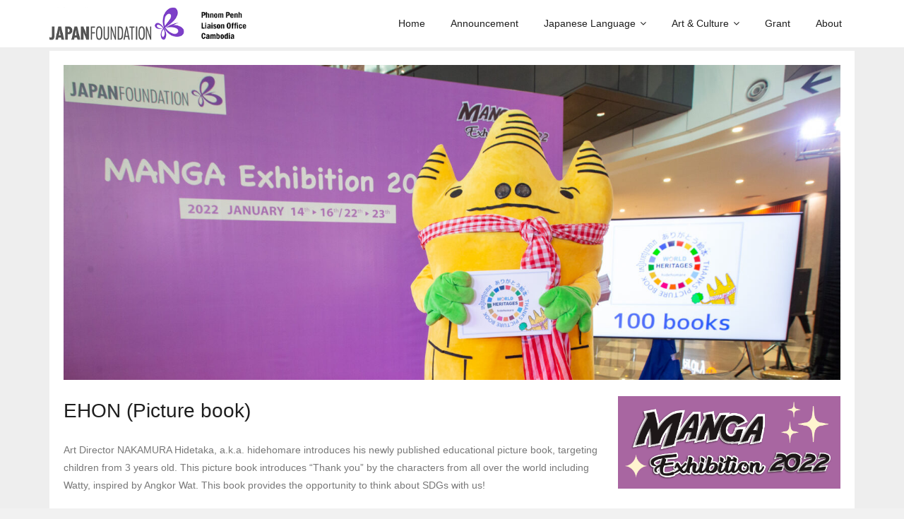

--- FILE ---
content_type: text/html; charset=UTF-8
request_url: https://pp.jpf.go.jp/yomu-project/manga-exhibition/ehon/
body_size: 31351
content:
<!DOCTYPE html>

<html dir="ltr" lang="en-US" prefix="og: https://ogp.me/ns#">
<head>
<meta charset="UTF-8" />
<meta name="viewport" content="width=device-width" />
<link rel="profile" href="//gmpg.org/xfn/11" />
<link rel="pingback" href="https://pp.jpf.go.jp/xmlrpc.php" />

<title>EHON (Picture book) | Japan Foundation, Phnom Penh Liaison Office</title>
	<style>img:is([sizes="auto" i], [sizes^="auto," i]) { contain-intrinsic-size: 3000px 1500px }</style>
	
		<!-- All in One SEO 4.9.1 - aioseo.com -->
	<meta name="description" content="EHON (Picture book) Art Director NAKAMURA Hidetaka, a.k.a. hidehomare introduces his newly published educational picture book, targeting children from 3 years old. This picture book introduces “Thank you” by the characters from all over the world including Watty, inspired by Angkor Wat. This book provides the opportunity to think about SDGs with us! សៀវភៅរូបភាព （EHON）" />
	<meta name="robots" content="max-snippet:-1, max-image-preview:large, max-video-preview:-1" />
	<meta name="google-site-verification" content="Ln7vZOXPAtWZQeBm3JifHwtPjwaq7RGdTTfXZ_-87eM" />
	<link rel="canonical" href="https://pp.jpf.go.jp/yomu-project/manga-exhibition/ehon/" />
	<meta name="generator" content="All in One SEO (AIOSEO) 4.9.1" />

		<!-- Google tag (gtag.js) -->
<script async src="https://www.googletagmanager.com/gtag/js?id=G-M1CW0FP2RC"></script>
<script>
  window.dataLayer = window.dataLayer || [];
  function gtag(){dataLayer.push(arguments);}
  gtag('js', new Date());

  gtag('config', 'G-M1CW0FP2RC');
</script>
		<meta property="og:locale" content="en_US" />
		<meta property="og:site_name" content="Japan Foundation, Phnom Penh Liaison Office |" />
		<meta property="og:type" content="article" />
		<meta property="og:title" content="EHON (Picture book) | Japan Foundation, Phnom Penh Liaison Office" />
		<meta property="og:description" content="EHON (Picture book) Art Director NAKAMURA Hidetaka, a.k.a. hidehomare introduces his newly published educational picture book, targeting children from 3 years old. This picture book introduces “Thank you” by the characters from all over the world including Watty, inspired by Angkor Wat. This book provides the opportunity to think about SDGs with us! សៀវភៅរូបភាព （EHON）" />
		<meta property="og:url" content="https://pp.jpf.go.jp/yomu-project/manga-exhibition/ehon/" />
		<meta property="og:image" content="https://pp.jpf.go.jp/wp-content/uploads/2016/10/AsiaCenter_Logo_B_2-1.png" />
		<meta property="og:image:secure_url" content="https://pp.jpf.go.jp/wp-content/uploads/2016/10/AsiaCenter_Logo_B_2-1.png" />
		<meta property="article:published_time" content="2022-01-07T07:38:23+00:00" />
		<meta property="article:modified_time" content="2022-01-20T03:48:42+00:00" />
		<meta property="article:publisher" content="https://www.facebook.com/JFphn" />
		<meta name="twitter:card" content="summary" />
		<meta name="twitter:title" content="EHON (Picture book) | Japan Foundation, Phnom Penh Liaison Office" />
		<meta name="twitter:description" content="EHON (Picture book) Art Director NAKAMURA Hidetaka, a.k.a. hidehomare introduces his newly published educational picture book, targeting children from 3 years old. This picture book introduces “Thank you” by the characters from all over the world including Watty, inspired by Angkor Wat. This book provides the opportunity to think about SDGs with us! សៀវភៅរូបភាព （EHON）" />
		<meta name="twitter:image" content="https://pp.jpf.go.jp/wp-content/uploads/2016/10/AsiaCenter_Logo_B_2-1.png" />
		<script type="application/ld+json" class="aioseo-schema">
			{"@context":"https:\/\/schema.org","@graph":[{"@type":"BreadcrumbList","@id":"https:\/\/pp.jpf.go.jp\/yomu-project\/manga-exhibition\/ehon\/#breadcrumblist","itemListElement":[{"@type":"ListItem","@id":"https:\/\/pp.jpf.go.jp#listItem","position":1,"name":"Home","item":"https:\/\/pp.jpf.go.jp","nextItem":{"@type":"ListItem","@id":"https:\/\/pp.jpf.go.jp\/yomu-project\/#listItem","name":"YOMU Project"}},{"@type":"ListItem","@id":"https:\/\/pp.jpf.go.jp\/yomu-project\/#listItem","position":2,"name":"YOMU Project","item":"https:\/\/pp.jpf.go.jp\/yomu-project\/","nextItem":{"@type":"ListItem","@id":"https:\/\/pp.jpf.go.jp\/yomu-project\/manga-exhibition\/#listItem","name":"Manga Exhibition"},"previousItem":{"@type":"ListItem","@id":"https:\/\/pp.jpf.go.jp#listItem","name":"Home"}},{"@type":"ListItem","@id":"https:\/\/pp.jpf.go.jp\/yomu-project\/manga-exhibition\/#listItem","position":3,"name":"Manga Exhibition","item":"https:\/\/pp.jpf.go.jp\/yomu-project\/manga-exhibition\/","nextItem":{"@type":"ListItem","@id":"https:\/\/pp.jpf.go.jp\/yomu-project\/manga-exhibition\/ehon\/#listItem","name":"EHON (Picture book)"},"previousItem":{"@type":"ListItem","@id":"https:\/\/pp.jpf.go.jp\/yomu-project\/#listItem","name":"YOMU Project"}},{"@type":"ListItem","@id":"https:\/\/pp.jpf.go.jp\/yomu-project\/manga-exhibition\/ehon\/#listItem","position":4,"name":"EHON (Picture book)","previousItem":{"@type":"ListItem","@id":"https:\/\/pp.jpf.go.jp\/yomu-project\/manga-exhibition\/#listItem","name":"Manga Exhibition"}}]},{"@type":"Organization","@id":"https:\/\/pp.jpf.go.jp\/#organization","name":"Japan Foundation, Phnom Penh Liaison Office","url":"https:\/\/pp.jpf.go.jp\/","telephone":"+85523214581","logo":{"@type":"ImageObject","url":"https:\/\/jfphn.org\/wp-content\/uploads\/2016\/10\/AsiaCenter_Logo_B_2-1.png","@id":"https:\/\/pp.jpf.go.jp\/yomu-project\/manga-exhibition\/ehon\/#organizationLogo"},"image":{"@id":"https:\/\/pp.jpf.go.jp\/yomu-project\/manga-exhibition\/ehon\/#organizationLogo"},"sameAs":["https:\/\/www.facebook.com\/JFphn"]},{"@type":"WebPage","@id":"https:\/\/pp.jpf.go.jp\/yomu-project\/manga-exhibition\/ehon\/#webpage","url":"https:\/\/pp.jpf.go.jp\/yomu-project\/manga-exhibition\/ehon\/","name":"EHON (Picture book) | Japan Foundation, Phnom Penh Liaison Office","description":"EHON (Picture book) Art Director NAKAMURA Hidetaka, a.k.a. hidehomare introduces his newly published educational picture book, targeting children from 3 years old. This picture book introduces \u201cThank you\u201d by the characters from all over the world including Watty, inspired by Angkor Wat. This book provides the opportunity to think about SDGs with us! \u179f\u17c0\u179c\u1797\u17c5\u179a\u17bc\u1794\u1797\u17b6\u1796 \uff08EHON\uff09","inLanguage":"en-US","isPartOf":{"@id":"https:\/\/pp.jpf.go.jp\/#website"},"breadcrumb":{"@id":"https:\/\/pp.jpf.go.jp\/yomu-project\/manga-exhibition\/ehon\/#breadcrumblist"},"datePublished":"2022-01-07T14:38:23+07:00","dateModified":"2022-01-20T10:48:42+07:00"},{"@type":"WebSite","@id":"https:\/\/pp.jpf.go.jp\/#website","url":"https:\/\/pp.jpf.go.jp\/","name":"Japan Foundation, Phnom Penh Liaison Office","inLanguage":"en-US","publisher":{"@id":"https:\/\/pp.jpf.go.jp\/#organization"}}]}
		</script>
		<!-- All in One SEO -->

<!-- SEO optimised using built in premium theme features from ThinkUpThemes - http://www.thinkupthemes.com/ -->
<meta name="description" content="The Japan Foundation is Japan’s only institution dedicated to carrying out comprehensive international cultural exchange programs throughout the world."/>
<!-- ThinkUpThemes SEO -->

<link rel='dns-prefetch' href='//platform.twitter.com' />
<link rel='dns-prefetch' href='//www.googletagmanager.com' />
<link rel='dns-prefetch' href='//dl.dropboxusercontent.com' />
<link rel='dns-prefetch' href='//fonts.googleapis.com' />
<link rel="alternate" type="application/rss+xml" title="Japan Foundation, Phnom Penh Liaison Office &raquo; Feed" href="https://pp.jpf.go.jp/feed/" />
<link rel="alternate" type="application/rss+xml" title="Japan Foundation, Phnom Penh Liaison Office &raquo; Comments Feed" href="https://pp.jpf.go.jp/comments/feed/" />
<script type="text/javascript">
/* <![CDATA[ */
window._wpemojiSettings = {"baseUrl":"https:\/\/s.w.org\/images\/core\/emoji\/16.0.1\/72x72\/","ext":".png","svgUrl":"https:\/\/s.w.org\/images\/core\/emoji\/16.0.1\/svg\/","svgExt":".svg","source":{"concatemoji":"https:\/\/pp.jpf.go.jp\/wp-includes\/js\/wp-emoji-release.min.js?ver=6.8.3"}};
/*! This file is auto-generated */
!function(s,n){var o,i,e;function c(e){try{var t={supportTests:e,timestamp:(new Date).valueOf()};sessionStorage.setItem(o,JSON.stringify(t))}catch(e){}}function p(e,t,n){e.clearRect(0,0,e.canvas.width,e.canvas.height),e.fillText(t,0,0);var t=new Uint32Array(e.getImageData(0,0,e.canvas.width,e.canvas.height).data),a=(e.clearRect(0,0,e.canvas.width,e.canvas.height),e.fillText(n,0,0),new Uint32Array(e.getImageData(0,0,e.canvas.width,e.canvas.height).data));return t.every(function(e,t){return e===a[t]})}function u(e,t){e.clearRect(0,0,e.canvas.width,e.canvas.height),e.fillText(t,0,0);for(var n=e.getImageData(16,16,1,1),a=0;a<n.data.length;a++)if(0!==n.data[a])return!1;return!0}function f(e,t,n,a){switch(t){case"flag":return n(e,"\ud83c\udff3\ufe0f\u200d\u26a7\ufe0f","\ud83c\udff3\ufe0f\u200b\u26a7\ufe0f")?!1:!n(e,"\ud83c\udde8\ud83c\uddf6","\ud83c\udde8\u200b\ud83c\uddf6")&&!n(e,"\ud83c\udff4\udb40\udc67\udb40\udc62\udb40\udc65\udb40\udc6e\udb40\udc67\udb40\udc7f","\ud83c\udff4\u200b\udb40\udc67\u200b\udb40\udc62\u200b\udb40\udc65\u200b\udb40\udc6e\u200b\udb40\udc67\u200b\udb40\udc7f");case"emoji":return!a(e,"\ud83e\udedf")}return!1}function g(e,t,n,a){var r="undefined"!=typeof WorkerGlobalScope&&self instanceof WorkerGlobalScope?new OffscreenCanvas(300,150):s.createElement("canvas"),o=r.getContext("2d",{willReadFrequently:!0}),i=(o.textBaseline="top",o.font="600 32px Arial",{});return e.forEach(function(e){i[e]=t(o,e,n,a)}),i}function t(e){var t=s.createElement("script");t.src=e,t.defer=!0,s.head.appendChild(t)}"undefined"!=typeof Promise&&(o="wpEmojiSettingsSupports",i=["flag","emoji"],n.supports={everything:!0,everythingExceptFlag:!0},e=new Promise(function(e){s.addEventListener("DOMContentLoaded",e,{once:!0})}),new Promise(function(t){var n=function(){try{var e=JSON.parse(sessionStorage.getItem(o));if("object"==typeof e&&"number"==typeof e.timestamp&&(new Date).valueOf()<e.timestamp+604800&&"object"==typeof e.supportTests)return e.supportTests}catch(e){}return null}();if(!n){if("undefined"!=typeof Worker&&"undefined"!=typeof OffscreenCanvas&&"undefined"!=typeof URL&&URL.createObjectURL&&"undefined"!=typeof Blob)try{var e="postMessage("+g.toString()+"("+[JSON.stringify(i),f.toString(),p.toString(),u.toString()].join(",")+"));",a=new Blob([e],{type:"text/javascript"}),r=new Worker(URL.createObjectURL(a),{name:"wpTestEmojiSupports"});return void(r.onmessage=function(e){c(n=e.data),r.terminate(),t(n)})}catch(e){}c(n=g(i,f,p,u))}t(n)}).then(function(e){for(var t in e)n.supports[t]=e[t],n.supports.everything=n.supports.everything&&n.supports[t],"flag"!==t&&(n.supports.everythingExceptFlag=n.supports.everythingExceptFlag&&n.supports[t]);n.supports.everythingExceptFlag=n.supports.everythingExceptFlag&&!n.supports.flag,n.DOMReady=!1,n.readyCallback=function(){n.DOMReady=!0}}).then(function(){return e}).then(function(){var e;n.supports.everything||(n.readyCallback(),(e=n.source||{}).concatemoji?t(e.concatemoji):e.wpemoji&&e.twemoji&&(t(e.twemoji),t(e.wpemoji)))}))}((window,document),window._wpemojiSettings);
/* ]]> */
</script>
<style id='wp-emoji-styles-inline-css' type='text/css'>

	img.wp-smiley, img.emoji {
		display: inline !important;
		border: none !important;
		box-shadow: none !important;
		height: 1em !important;
		width: 1em !important;
		margin: 0 0.07em !important;
		vertical-align: -0.1em !important;
		background: none !important;
		padding: 0 !important;
	}
</style>
<link rel='stylesheet' id='wp-block-library-css' href='https://pp.jpf.go.jp/wp-includes/css/dist/block-library/style.min.css?ver=6.8.3' type='text/css' media='all' />
<style id='classic-theme-styles-inline-css' type='text/css'>
/*! This file is auto-generated */
.wp-block-button__link{color:#fff;background-color:#32373c;border-radius:9999px;box-shadow:none;text-decoration:none;padding:calc(.667em + 2px) calc(1.333em + 2px);font-size:1.125em}.wp-block-file__button{background:#32373c;color:#fff;text-decoration:none}
</style>
<link rel='stylesheet' id='aioseo/css/src/vue/standalone/blocks/table-of-contents/global.scss-css' href='https://pp.jpf.go.jp/wp-content/plugins/all-in-one-seo-pack/dist/Lite/assets/css/table-of-contents/global.e90f6d47.css?ver=4.9.1' type='text/css' media='all' />
<style id='caterhamcomputing-cc-child-pages-style-inline-css' type='text/css'>


</style>
<link rel='stylesheet' id='fca-ept4-column-css-css' href='https://pp.jpf.go.jp/wp-content/plugins/easy-pricing-tables/includes/v4/blocks/column/column.min.css?ver=4.1.1' type='text/css' media='all' />
<link rel='stylesheet' id='fca-ept-editor-style-css' href='https://pp.jpf.go.jp/wp-content/plugins/easy-pricing-tables/assets/blocks/editor/fca-ept-editor.min.css?ver=4.1.1' type='text/css' media='all' />
<link rel='stylesheet' id='fca-ept-layout1-style-css' href='https://pp.jpf.go.jp/wp-content/plugins/easy-pricing-tables/assets/blocks/layout1/fca-ept-layout1.min.css?ver=4.1.1' type='text/css' media='all' />
<link rel='stylesheet' id='fca-ept-layout2-style-css' href='https://pp.jpf.go.jp/wp-content/plugins/easy-pricing-tables/assets/blocks/layout2/fca-ept-layout2.min.css?ver=4.1.1' type='text/css' media='all' />
<link rel='stylesheet' id='dh-ptp-design1-css' href='https://pp.jpf.go.jp/wp-content/plugins/easy-pricing-tables/assets/pricing-tables/design1/pricingtable.min.css?ver=4.1.1' type='text/css' media='all' />
<link rel='stylesheet' id='dh-ptp-block-css-css' href='https://pp.jpf.go.jp/wp-content/plugins/easy-pricing-tables/assets/blocks/legacy/block.css?ver=4.1.1' type='text/css' media='all' />
<style id='global-styles-inline-css' type='text/css'>
:root{--wp--preset--aspect-ratio--square: 1;--wp--preset--aspect-ratio--4-3: 4/3;--wp--preset--aspect-ratio--3-4: 3/4;--wp--preset--aspect-ratio--3-2: 3/2;--wp--preset--aspect-ratio--2-3: 2/3;--wp--preset--aspect-ratio--16-9: 16/9;--wp--preset--aspect-ratio--9-16: 9/16;--wp--preset--color--black: #000000;--wp--preset--color--cyan-bluish-gray: #abb8c3;--wp--preset--color--white: #ffffff;--wp--preset--color--pale-pink: #f78da7;--wp--preset--color--vivid-red: #cf2e2e;--wp--preset--color--luminous-vivid-orange: #ff6900;--wp--preset--color--luminous-vivid-amber: #fcb900;--wp--preset--color--light-green-cyan: #7bdcb5;--wp--preset--color--vivid-green-cyan: #00d084;--wp--preset--color--pale-cyan-blue: #8ed1fc;--wp--preset--color--vivid-cyan-blue: #0693e3;--wp--preset--color--vivid-purple: #9b51e0;--wp--preset--gradient--vivid-cyan-blue-to-vivid-purple: linear-gradient(135deg,rgba(6,147,227,1) 0%,rgb(155,81,224) 100%);--wp--preset--gradient--light-green-cyan-to-vivid-green-cyan: linear-gradient(135deg,rgb(122,220,180) 0%,rgb(0,208,130) 100%);--wp--preset--gradient--luminous-vivid-amber-to-luminous-vivid-orange: linear-gradient(135deg,rgba(252,185,0,1) 0%,rgba(255,105,0,1) 100%);--wp--preset--gradient--luminous-vivid-orange-to-vivid-red: linear-gradient(135deg,rgba(255,105,0,1) 0%,rgb(207,46,46) 100%);--wp--preset--gradient--very-light-gray-to-cyan-bluish-gray: linear-gradient(135deg,rgb(238,238,238) 0%,rgb(169,184,195) 100%);--wp--preset--gradient--cool-to-warm-spectrum: linear-gradient(135deg,rgb(74,234,220) 0%,rgb(151,120,209) 20%,rgb(207,42,186) 40%,rgb(238,44,130) 60%,rgb(251,105,98) 80%,rgb(254,248,76) 100%);--wp--preset--gradient--blush-light-purple: linear-gradient(135deg,rgb(255,206,236) 0%,rgb(152,150,240) 100%);--wp--preset--gradient--blush-bordeaux: linear-gradient(135deg,rgb(254,205,165) 0%,rgb(254,45,45) 50%,rgb(107,0,62) 100%);--wp--preset--gradient--luminous-dusk: linear-gradient(135deg,rgb(255,203,112) 0%,rgb(199,81,192) 50%,rgb(65,88,208) 100%);--wp--preset--gradient--pale-ocean: linear-gradient(135deg,rgb(255,245,203) 0%,rgb(182,227,212) 50%,rgb(51,167,181) 100%);--wp--preset--gradient--electric-grass: linear-gradient(135deg,rgb(202,248,128) 0%,rgb(113,206,126) 100%);--wp--preset--gradient--midnight: linear-gradient(135deg,rgb(2,3,129) 0%,rgb(40,116,252) 100%);--wp--preset--font-size--small: 13px;--wp--preset--font-size--medium: 20px;--wp--preset--font-size--large: 36px;--wp--preset--font-size--x-large: 42px;--wp--preset--spacing--20: 0.44rem;--wp--preset--spacing--30: 0.67rem;--wp--preset--spacing--40: 1rem;--wp--preset--spacing--50: 1.5rem;--wp--preset--spacing--60: 2.25rem;--wp--preset--spacing--70: 3.38rem;--wp--preset--spacing--80: 5.06rem;--wp--preset--shadow--natural: 6px 6px 9px rgba(0, 0, 0, 0.2);--wp--preset--shadow--deep: 12px 12px 50px rgba(0, 0, 0, 0.4);--wp--preset--shadow--sharp: 6px 6px 0px rgba(0, 0, 0, 0.2);--wp--preset--shadow--outlined: 6px 6px 0px -3px rgba(255, 255, 255, 1), 6px 6px rgba(0, 0, 0, 1);--wp--preset--shadow--crisp: 6px 6px 0px rgba(0, 0, 0, 1);}:where(.is-layout-flex){gap: 0.5em;}:where(.is-layout-grid){gap: 0.5em;}body .is-layout-flex{display: flex;}.is-layout-flex{flex-wrap: wrap;align-items: center;}.is-layout-flex > :is(*, div){margin: 0;}body .is-layout-grid{display: grid;}.is-layout-grid > :is(*, div){margin: 0;}:where(.wp-block-columns.is-layout-flex){gap: 2em;}:where(.wp-block-columns.is-layout-grid){gap: 2em;}:where(.wp-block-post-template.is-layout-flex){gap: 1.25em;}:where(.wp-block-post-template.is-layout-grid){gap: 1.25em;}.has-black-color{color: var(--wp--preset--color--black) !important;}.has-cyan-bluish-gray-color{color: var(--wp--preset--color--cyan-bluish-gray) !important;}.has-white-color{color: var(--wp--preset--color--white) !important;}.has-pale-pink-color{color: var(--wp--preset--color--pale-pink) !important;}.has-vivid-red-color{color: var(--wp--preset--color--vivid-red) !important;}.has-luminous-vivid-orange-color{color: var(--wp--preset--color--luminous-vivid-orange) !important;}.has-luminous-vivid-amber-color{color: var(--wp--preset--color--luminous-vivid-amber) !important;}.has-light-green-cyan-color{color: var(--wp--preset--color--light-green-cyan) !important;}.has-vivid-green-cyan-color{color: var(--wp--preset--color--vivid-green-cyan) !important;}.has-pale-cyan-blue-color{color: var(--wp--preset--color--pale-cyan-blue) !important;}.has-vivid-cyan-blue-color{color: var(--wp--preset--color--vivid-cyan-blue) !important;}.has-vivid-purple-color{color: var(--wp--preset--color--vivid-purple) !important;}.has-black-background-color{background-color: var(--wp--preset--color--black) !important;}.has-cyan-bluish-gray-background-color{background-color: var(--wp--preset--color--cyan-bluish-gray) !important;}.has-white-background-color{background-color: var(--wp--preset--color--white) !important;}.has-pale-pink-background-color{background-color: var(--wp--preset--color--pale-pink) !important;}.has-vivid-red-background-color{background-color: var(--wp--preset--color--vivid-red) !important;}.has-luminous-vivid-orange-background-color{background-color: var(--wp--preset--color--luminous-vivid-orange) !important;}.has-luminous-vivid-amber-background-color{background-color: var(--wp--preset--color--luminous-vivid-amber) !important;}.has-light-green-cyan-background-color{background-color: var(--wp--preset--color--light-green-cyan) !important;}.has-vivid-green-cyan-background-color{background-color: var(--wp--preset--color--vivid-green-cyan) !important;}.has-pale-cyan-blue-background-color{background-color: var(--wp--preset--color--pale-cyan-blue) !important;}.has-vivid-cyan-blue-background-color{background-color: var(--wp--preset--color--vivid-cyan-blue) !important;}.has-vivid-purple-background-color{background-color: var(--wp--preset--color--vivid-purple) !important;}.has-black-border-color{border-color: var(--wp--preset--color--black) !important;}.has-cyan-bluish-gray-border-color{border-color: var(--wp--preset--color--cyan-bluish-gray) !important;}.has-white-border-color{border-color: var(--wp--preset--color--white) !important;}.has-pale-pink-border-color{border-color: var(--wp--preset--color--pale-pink) !important;}.has-vivid-red-border-color{border-color: var(--wp--preset--color--vivid-red) !important;}.has-luminous-vivid-orange-border-color{border-color: var(--wp--preset--color--luminous-vivid-orange) !important;}.has-luminous-vivid-amber-border-color{border-color: var(--wp--preset--color--luminous-vivid-amber) !important;}.has-light-green-cyan-border-color{border-color: var(--wp--preset--color--light-green-cyan) !important;}.has-vivid-green-cyan-border-color{border-color: var(--wp--preset--color--vivid-green-cyan) !important;}.has-pale-cyan-blue-border-color{border-color: var(--wp--preset--color--pale-cyan-blue) !important;}.has-vivid-cyan-blue-border-color{border-color: var(--wp--preset--color--vivid-cyan-blue) !important;}.has-vivid-purple-border-color{border-color: var(--wp--preset--color--vivid-purple) !important;}.has-vivid-cyan-blue-to-vivid-purple-gradient-background{background: var(--wp--preset--gradient--vivid-cyan-blue-to-vivid-purple) !important;}.has-light-green-cyan-to-vivid-green-cyan-gradient-background{background: var(--wp--preset--gradient--light-green-cyan-to-vivid-green-cyan) !important;}.has-luminous-vivid-amber-to-luminous-vivid-orange-gradient-background{background: var(--wp--preset--gradient--luminous-vivid-amber-to-luminous-vivid-orange) !important;}.has-luminous-vivid-orange-to-vivid-red-gradient-background{background: var(--wp--preset--gradient--luminous-vivid-orange-to-vivid-red) !important;}.has-very-light-gray-to-cyan-bluish-gray-gradient-background{background: var(--wp--preset--gradient--very-light-gray-to-cyan-bluish-gray) !important;}.has-cool-to-warm-spectrum-gradient-background{background: var(--wp--preset--gradient--cool-to-warm-spectrum) !important;}.has-blush-light-purple-gradient-background{background: var(--wp--preset--gradient--blush-light-purple) !important;}.has-blush-bordeaux-gradient-background{background: var(--wp--preset--gradient--blush-bordeaux) !important;}.has-luminous-dusk-gradient-background{background: var(--wp--preset--gradient--luminous-dusk) !important;}.has-pale-ocean-gradient-background{background: var(--wp--preset--gradient--pale-ocean) !important;}.has-electric-grass-gradient-background{background: var(--wp--preset--gradient--electric-grass) !important;}.has-midnight-gradient-background{background: var(--wp--preset--gradient--midnight) !important;}.has-small-font-size{font-size: var(--wp--preset--font-size--small) !important;}.has-medium-font-size{font-size: var(--wp--preset--font-size--medium) !important;}.has-large-font-size{font-size: var(--wp--preset--font-size--large) !important;}.has-x-large-font-size{font-size: var(--wp--preset--font-size--x-large) !important;}
:where(.wp-block-post-template.is-layout-flex){gap: 1.25em;}:where(.wp-block-post-template.is-layout-grid){gap: 1.25em;}
:where(.wp-block-columns.is-layout-flex){gap: 2em;}:where(.wp-block-columns.is-layout-grid){gap: 2em;}
:root :where(.wp-block-pullquote){font-size: 1.5em;line-height: 1.6;}
</style>
<link rel='stylesheet' id='foogallery-core-css' href='https://pp.jpf.go.jp/wp-content/plugins/foogallery/extensions/default-templates/shared/css/foogallery.min.css?ver=3.1.1' type='text/css' media='all' />
<link rel='stylesheet' id='ccchildpagescss-css' href='https://pp.jpf.go.jp/wp-content/plugins/cc-child-pages/includes/css/styles.css?ver=1.43' type='text/css' media='all' />
<link rel='stylesheet' id='ccchildpagesskincss-css' href='https://pp.jpf.go.jp/wp-content/plugins/cc-child-pages/includes/css/skins.css?ver=1.43' type='text/css' media='all' />
<link rel='stylesheet' id='contact-form-7-css' href='https://pp.jpf.go.jp/wp-content/plugins/contact-form-7/includes/css/styles.css?ver=6.1.3' type='text/css' media='all' />
<link rel='stylesheet' id='foobox-free-min-css' href='https://pp.jpf.go.jp/wp-content/plugins/foobox-image-lightbox/free/css/foobox.free.min.css?ver=2.7.35' type='text/css' media='all' />
<link rel='stylesheet' id='thinkup-google-fonts-css' href='//fonts.googleapis.com/css?family=Lato%3A300%2C400%2C600%2C700&#038;subset=latin%2Clatin-ext' type='text/css' media='all' />
<link rel='stylesheet' id='prettyPhoto-css' href='https://pp.jpf.go.jp/wp-content/themes/Melos_Pro/lib/extentions/prettyPhoto/css/prettyPhoto.css?ver=3.1.6' type='text/css' media='all' />
<link rel='stylesheet' id='thinkup-bootstrap-css' href='https://pp.jpf.go.jp/wp-content/themes/Melos_Pro/lib/extentions/bootstrap/css/bootstrap.min.css?ver=2.3.2' type='text/css' media='all' />
<link rel='stylesheet' id='dashicons-css' href='https://pp.jpf.go.jp/wp-includes/css/dashicons.min.css?ver=6.8.3' type='text/css' media='all' />
<link rel='stylesheet' id='font-awesome-css' href='https://pp.jpf.go.jp/wp-content/themes/Melos_Pro/lib/extentions/font-awesome/css/font-awesome.min.css?ver=4.7.0' type='text/css' media='all' />
<link rel='stylesheet' id='thinkup-shortcodes-css' href='https://pp.jpf.go.jp/wp-content/themes/Melos_Pro/styles/style-shortcodes.css?ver=1.8.1' type='text/css' media='all' />
<link rel='stylesheet' id='thinkup-style-css' href='https://pp.jpf.go.jp/wp-content/themes/Melos_Pro/style.css?ver=1.8.1' type='text/css' media='all' />
<link rel='stylesheet' id='thinkup-portfolio-css' href='https://pp.jpf.go.jp/wp-content/themes/Melos_Pro/styles/style-portfolio.css?ver=1.8.1' type='text/css' media='all' />
<link rel='stylesheet' id='recent-posts-widget-with-thumbnails-public-style-css' href='https://pp.jpf.go.jp/wp-content/plugins/recent-posts-widget-with-thumbnails/public.css?ver=7.1.1' type='text/css' media='all' />
<link rel='stylesheet' id='tablepress-default-css' href='https://pp.jpf.go.jp/wp-content/plugins/tablepress/css/build/default.css?ver=3.2.5' type='text/css' media='all' />
<link rel='stylesheet' id='thinkup-responsive-css' href='https://pp.jpf.go.jp/wp-content/themes/Melos_Pro/styles/style-responsive.css?ver=1.8.1' type='text/css' media='all' />
<!--n2css--><!--n2js--><script type="text/javascript" src="https://pp.jpf.go.jp/wp-includes/js/tinymce/tinymce.min.js?ver=49110-20250317" id="wp-tinymce-root-js"></script>
<script type="text/javascript" src="https://pp.jpf.go.jp/wp-includes/js/tinymce/plugins/compat3x/plugin.min.js?ver=49110-20250317" id="wp-tinymce-js"></script>
<script type="text/javascript" src="https://pp.jpf.go.jp/wp-includes/js/jquery/jquery.min.js?ver=3.7.1" id="jquery-core-js"></script>
<script type="text/javascript" src="https://pp.jpf.go.jp/wp-includes/js/jquery/jquery-migrate.min.js?ver=3.4.1" id="jquery-migrate-js"></script>
<script type="text/javascript" src="//platform.twitter.com/widgets.js?ver%5B0%5D=jquery" id="thinkup-shortcode-twittertweet-js"></script>
<script type="text/javascript" src="https://pp.jpf.go.jp/wp-content/themes/Melos_Pro/lib/scripts/plugins/sticky/jquery.sticky.js?ver=true" id="sticky-js"></script>
<script type="text/javascript" src="https://pp.jpf.go.jp/wp-content/themes/Melos_Pro/lib/scripts/plugins/videoBG/jquery.videoBG.js?ver=0.2" id="videobg-js"></script>
<script type="text/javascript" id="tweetscroll-js-extra">
/* <![CDATA[ */
var PiTweetScroll = {"ajaxrequests":"https:\/\/pp.jpf.go.jp\/wp-admin\/admin-ajax.php"};
/* ]]> */
</script>
<script type="text/javascript" src="https://pp.jpf.go.jp/wp-content/themes/Melos_Pro/lib/widgets/twitterfeed/js/jquery.tweetscroll.js?ver=6.8.3" id="tweetscroll-js"></script>
<script type="text/javascript" id="foobox-free-min-js-before">
/* <![CDATA[ */
/* Run FooBox FREE (v2.7.35) */
var FOOBOX = window.FOOBOX = {
	ready: true,
	disableOthers: false,
	o: {wordpress: { enabled: true }, countMessage:'image %index of %total', captions: { dataTitle: ["captionTitle","title"], dataDesc: ["captionDesc","description"] }, rel: '', excludes:'.fbx-link,.nofoobox,.nolightbox,a[href*="pinterest.com/pin/create/button/"]', affiliate : { enabled: false }},
	selectors: [
		".foogallery-container.foogallery-lightbox-foobox", ".foogallery-container.foogallery-lightbox-foobox-free", ".gallery", ".wp-block-gallery", ".wp-caption", ".wp-block-image", "a:has(img[class*=wp-image-])", ".foobox"
	],
	pre: function( $ ){
		// Custom JavaScript (Pre)
		
	},
	post: function( $ ){
		// Custom JavaScript (Post)
		
		// Custom Captions Code
		
	},
	custom: function( $ ){
		// Custom Extra JS
		
	}
};
/* ]]> */
</script>
<script type="text/javascript" src="https://pp.jpf.go.jp/wp-content/plugins/foobox-image-lightbox/free/js/foobox.free.min.js?ver=2.7.35" id="foobox-free-min-js"></script>

<!-- Google tag (gtag.js) snippet added by Site Kit -->
<!-- Google Analytics snippet added by Site Kit -->
<script type="text/javascript" src="https://www.googletagmanager.com/gtag/js?id=GT-MBNVZW4B" id="google_gtagjs-js" async></script>
<script type="text/javascript" id="google_gtagjs-js-after">
/* <![CDATA[ */
window.dataLayer = window.dataLayer || [];function gtag(){dataLayer.push(arguments);}
gtag("set","linker",{"domains":["pp.jpf.go.jp"]});
gtag("js", new Date());
gtag("set", "developer_id.dZTNiMT", true);
gtag("config", "GT-MBNVZW4B");
 window._googlesitekit = window._googlesitekit || {}; window._googlesitekit.throttledEvents = []; window._googlesitekit.gtagEvent = (name, data) => { var key = JSON.stringify( { name, data } ); if ( !! window._googlesitekit.throttledEvents[ key ] ) { return; } window._googlesitekit.throttledEvents[ key ] = true; setTimeout( () => { delete window._googlesitekit.throttledEvents[ key ]; }, 5 ); gtag( "event", name, { ...data, event_source: "site-kit" } ); }; 
/* ]]> */
</script>
<link rel="https://api.w.org/" href="https://pp.jpf.go.jp/wp-json/" /><link rel="alternate" title="JSON" type="application/json" href="https://pp.jpf.go.jp/wp-json/wp/v2/pages/5130" /><link rel="EditURI" type="application/rsd+xml" title="RSD" href="https://pp.jpf.go.jp/xmlrpc.php?rsd" />
<meta name="generator" content="WordPress 6.8.3" />
<link rel='shortlink' href='https://pp.jpf.go.jp/?p=5130' />
<link rel="alternate" title="oEmbed (JSON)" type="application/json+oembed" href="https://pp.jpf.go.jp/wp-json/oembed/1.0/embed?url=https%3A%2F%2Fpp.jpf.go.jp%2Fyomu-project%2Fmanga-exhibition%2Fehon%2F&#038;lang=en" />
<link rel="alternate" title="oEmbed (XML)" type="text/xml+oembed" href="https://pp.jpf.go.jp/wp-json/oembed/1.0/embed?url=https%3A%2F%2Fpp.jpf.go.jp%2Fyomu-project%2Fmanga-exhibition%2Fehon%2F&#038;format=xml&#038;lang=en" />
<meta name="generator" content="Site Kit by Google 1.166.0" /><link rel="Shortcut Icon" type="image/x-icon" href="https://pp.jpf.go.jp/wp-content/uploads/2016/10/icon.png" /><meta name="google-site-verification" content="2q0IEu5_mL_BpYguay1QRwvwFeCREcOMlEPpCvcIVfc"><style type="text/css">
#content, #content button, #content input, #content select, #content textarea { font-family:helvetica}
#introaction-core, #introaction-core button, #introaction-core input, #introaction-core select, #introaction-core textarea { font-family:helvetica}
#outroaction-core, #outroaction-core button, #outroaction-core input, #outroaction-core select, #outroaction-core textarea { font-family:helvetica}
h1, h2, h3, h4, h5, h6 { font-family:helvetica}
#content h1, #content h2, #content h3, #content h4, #content h5, #content h6 { font-family:helvetica}
#intro-core h1, #intro-core h2, #intro-core h3, #intro-core h4, #intro-core h5, #intro-core h6 { font-family:helvetica}
#introaction-core h1, #introaction-core h2, #introaction-core h3, #introaction-core h4, #introaction-core h5, #introaction-core h6 { font-family:helvetica}
#outroaction-core h1, #outroaction-core h2, #outroaction-core h3, #outroaction-core h4, #outroaction-core h5, #outroaction-core h6 { font-family:helvetica}
#footer-core h3 { font-family:helvetica}
#pre-header .header-links li a, #pre-header-social li.message, #pre-header-search input { font-family:helvetica}
#header li a, #header-sticky li a, #header-social li.message, #header-search input { font-family:helvetica}
#footer-core, #footer-core button, #footer-core input, #footer-core select, #footer-core textarea { font-family:helvetica}
#slider .featured-title span { font-family:helvetica}
#slider .featured-excerpt span, #slider .featured-link a { font-family:helvetica}
</style>
<style type="text/css">
a,
#pre-header .header-links i,
.pre-header-style2 #pre-header .header-links a:hover,
#header .header-links .sub-menu a:hover,
#header .header-links .sub-menu .current-menu-item a,
#header-sticky .header-links .sub-menu a:hover,
#header-sticky .header-links .sub-menu .current-menu-item a,
#slider .rslides-content.style4 .featured-title span,
.thinkupslider-sc .rslides-content.style4 .featured-title span,
#slider .rslides-content.style4 .featured-excerpt span i,
.thinkupslider-sc .rslides-content.style4 .featured-excerpt span i,
#slider .rslides-content.style5 .featured-link a,
.thinkupslider-sc .rslides-content.style5 .featured-link a,
#slider .rslides-content.style5 .featured-link a:hover,
.thinkupslider-sc .rslides-content.style5 .featured-link a:hover,
#slider .rslides-content.style7 .featured-title span,
.thinkupslider-sc .rslides-content.style7 .featured-title span,
#intro #breadcrumbs a,
.themebutton4,
.themebutton4:hover,
#footer-core a,
#footer-core .widget li > a:before,
#sub-footer a,
#footer-menu a:hover,
.widget li a:hover,
.widget li > a:hover:before,
.widget_rss li a,
.widget_tag_cloud a:hover,
.thinkup_widget_categories li a:hover,
.thinkup_widget_recentcomments .quote:before,
#sidebar .thinkup_widget_twitterfeed a,
.blog-article .blog-title a:hover,
.blog-article .entry-meta a:hover,
.single .entry-meta a:hover,
#author-title a:hover,
.comment-author a:hover,
.comment-meta a:hover,
.page-template-template-archive-php #main-core a:hover,
.page-template-template-sitemap-php #main-core a:hover,
.team-social li a:hover,
.testimonial-name h3 a:hover,
.testimonial-position,
.sc-carousel .entry-content h4 a:hover,
ul.iconfont i,
.pricing-table i,
.pricing-table .pricing-title,
.pricing-table .pricing-price,
.accordion.style2 .accordion-heading .accordion-toggle,
.sc-carousel.carousel-portfolio .entry-content h4 a:hover,
.carousel-team.style2 .entry-content h5,
.iconfull.style1 .iconimage a:hover i,
.iconfull.style1 .iconimage i.fa-inverse,
.iconfull.style2 .iconimage a:hover i,
.iconfull.style2 .iconimage i.fa-inverse {
	color: #7961aa;
}
.nav-previous a:hover,
.nav-next a:hover,
.pag li a:hover,
.pag li.current span,
#header .menu > li.menu-hover > a,
#header .menu > li.current-menu-item > a,
#header .menu > li.current-menu-ancestor > a,
#header .menu > li > a:hover,
#header-sticky .menu > li.menu-hover > a,
#header-sticky .menu > li.current-menu-item > a,
#header-sticky .menu > li.current-menu-ancestor > a,
#header-sticky .menu > li > a:hover,
#slider .featured-link a,
.thinkupslider-sc .featured-link a,
#slider .rslides-content.style2 .featured-link a,
.thinkupslider-sc .rslides-content.style2 .featured-link a,
#slider .rslides-content.style4 .featured-link a,
.thinkupslider-sc .rslides-content.style4 .featured-link a,
#slider .rslides-content.style6 .featured-link a:hover,
.thinkupslider-sc .rslides-content.style6 .featured-link a:hover,
#slider .rslides-content.style7 .featured-link a:hover,
.thinkupslider-sc .rslides-content.style7 .featured-link a:hover,
.themebutton,
button,
html input[type="button"],
input[type="reset"],
input[type="submit"],
.themebutton2:hover,
.themebutton3,
#scrollUp:hover:after,
.thinkup_widget_childmenu li a.active,
.thinkup_widget_childmenu li a:hover,
#sidebar .thinkup_widget_tabs li.active h3.widget-title,
#sidebar .thinkup_widget_tagscloud a,
#footer .thinkup_widget_tagscloud a:hover,
.blog-icon i:hover,
.blog-thumb .image-overlay,
.page-template-template-contact-php #main .wpcf7-form input[type="submit"],
.sc-carousel a.prev:hover,
.sc-carousel a.next:hover,
.sc-carousel .entry-header .image-overlay-inner,
.sc-postitem .entry-header .image-overlay-inner,
.sc-grid .entry-header .image-overlay-inner,
.sc-lightbox .image-overlay-inner,
.pricing-table.style2,
.tabs.style2 .nav-tabs .active a,
.tabs.style2 .nav-tabs a:hover,
.accordion.style2 .accordion-toggle:before,
.carousel-team.style1 .team-social .envelope a,
.sc-carousel.carousel-testimonial.sc-postitem.style1 .entry-content:before,
.progress.progress-basic .bar-danger,
.panel-grid-cell #introaction .style1,
.panel-grid-cell #introaction .style2,
.panel-grid-cell #introaction .style4:hover,
.panel-grid-cell #introaction .style6:hover,
.carousel-portfolio-builder.style2 .sc-carousel.carousel-portfolio a.prev:hover,
.carousel-portfolio-builder.style2 .sc-carousel.carousel-portfolio a.next:hover,
.carousel-portfolio-builder.style2 .sc-carousel-button:hover,
.services-builder.style2 .iconimage a:hover i,
.services-builder.style2 .iconimage i.fa-inverse,
.services-builder.style3 .iconimage.style2,
.services-builder.style3 .iconmain.style2 h3 {
	background: #7961aa;
}
.progress .bar-danger {
	background-color: #7961aa;
}
#slider .featured-link a,
.thinkupslider-sc .featured-link a,
#slider .rslides-content.style2 .featured-link a,
.thinkupslider-sc .rslides-content.style2 .featured-link a,
#slider .rslides-content.style4 .featured-link a,
.thinkupslider-sc .rslides-content.style4 .featured-link a,
.themebutton4,
.thinkup_widget_categories li a:hover span.cat-count,
#footer .popular-posts:hover img,
#footer .recent-comments:hover img,
#footer .recent-posts:hover img,
#footer .thinkup_widget_tagscloud a:hover,
.team-social li a:hover,
.pricing-table.style2 .pricing-link a,
.carousel-team.style2 .team-thumb:hover img,
.sc-carousel.carousel-testimonial.style1 .testimonial-thumb .selected img,
.iconfull.style1 .iconimage a:hover i,
.iconfull.style1 .iconimage i.fa-inverse,
.iconfull.style2 .iconimage a:hover i,
.iconfull.style2 .iconimage i.fa-inverse,
.carousel-portfolio-builder.style2 .sc-carousel.carousel-portfolio a.prev:hover,
.carousel-portfolio-builder.style2 .sc-carousel.carousel-portfolio a.next:hover,
.carousel-portfolio-builder.style2 .sc-carousel-button:hover,
.services-builder.style2 .iconimage a:hover,
.services-builder.style2 .iconimage.style2 a {
	border-color: #7961aa;
}
blockquote, q,
blockquote.style2, q.style2 {
	border-left-color: #7961aa;
}
#introaction-core,
#outroaction-core,
#sidebar .widget,
.sc-action-core,
.sc-carousel.carousel-testimonial.sc-postitem.style1 .testimonial-thumb:before {
	border-top-color: #7961aa;
}
#intro .page-title:after,
.accordion.style2 .accordion-heading .accordion-toggle,
.sc-carousel.carousel-testimonial.style1 .testimonial-thumb .selected:before {
	border-bottom-color: #7961aa;
}
.product .price,
.product .price ins,
.tax-product_tag .products .added_to_cart:hover,
.tax-product_cat .products .added_to_cart:hover,
.post-type-archive-product .products .added_to_cart:hover,
.single-product .entry-summary .price,
.single-product .woocommerce-product-rating a:hover,
.woocommerce-checkout .payment_method_paypal .about_paypal:hover,
#myaccount-tabs .nav-tabs > li > a:hover,
#myaccount-tabs .nav-tabs > li.active > a {
	color: #7961aa;
}
.woo-meta a,
.woocommerce div.product div.images .woocommerce-product-gallery__trigger,
.woocommerce .onsale,
.select2-results .select2-highlighted,
.tax-product_tag .products .added_to_cart,
.tax-product_cat .products .added_to_cart,
.post-type-archive-product .products .added_to_cart,
.single-product .variations .value label:hover,
.single-product .variations .value input[type=radio]:checked + label {
	background: #7961aa;
}
@media only screen and (max-width: 568px) {
	#thinkupshortcodestabswoo.tabs .nav-tabs > li > a:hover,
	#thinkupshortcodestabswoo.tabs .nav-tabs > .active > a,
	#thinkupshortcodestabswoo.tabs .nav-tabs > .active > a:hover,
	#thinkupshortcodestabswoo.tabs .nav-tabs > .active > a:focus {
		background: #7961aa;
	}
}
.single-product .variations .value label:hover,
.single-product .variations .value input[type=radio]:checked + label {
	border-color: #7961aa;
}
#portfolio-options.style2 #filter.portfolio-filter li a:hover,
#portfolio-options.style2 #filter.portfolio-filter li a.selected,
.port-title a:hover {
	color: #7961aa;
}
#filter.portfolio-filter li a:hover,
#filter.portfolio-filter li a.selected {
	background: #7961aa;
}
#portfolio-options.style2 #filter.portfolio-filter li a:hover,
#portfolio-options.style2 #filter.portfolio-filter li a.selected {
	border-color: #7961aa;
}
@media only screen and (max-width: 568px) {
	#portfolio-options.style2 #filter.portfolio-filter li a:hover, 
	#portfolio-options.style2 #filter.portfolio-filter li a.selected {
		background: #7961aa;
	}
}
.blog-thumb .image-overlay,
.sc-carousel .entry-header .image-overlay-inner,
.sc-postitem .entry-header .image-overlay-inner,
.sc-grid .entry-header .image-overlay-inner,
.sc-lightbox .image-overlay-inner {
	background: rgba( 121, 97, 170, 0.9 );
}
</style>
<link rel="icon" href="https://pp.jpf.go.jp/wp-content/uploads/2016/10/cropped-icon-32x32.png" sizes="32x32" />
<link rel="icon" href="https://pp.jpf.go.jp/wp-content/uploads/2016/10/cropped-icon-192x192.png" sizes="192x192" />
<link rel="apple-touch-icon" href="https://pp.jpf.go.jp/wp-content/uploads/2016/10/cropped-icon-180x180.png" />
<meta name="msapplication-TileImage" content="https://pp.jpf.go.jp/wp-content/uploads/2016/10/cropped-icon-270x270.png" />
		<style type="text/css" id="wp-custom-css">
			/* General */
b, strong {
		font-weight: bold;
		font-size: 1.2em;
}
blockquote, q {
    position: relative;
    display: block;
    font-weight: 600;
    background: #f3f3f3;
    padding: 5px 15px;
    margin: 0 0 20px 0;
}
hr {
    background-color: #ccc;
    border: 0;
    height: 1px;
    margin-bottom: 1.5em;
}
.wp-block-separator {
    border: none; 
}

#contents h1 {
    font-size: 160%;
    text-align: center;
    padding: 2em 0;
    font-weight: bold;
    line-height: 1.7em;
}
#contents h1:after {
    content: "";
    display: block;
    width: 6%;
    border-bottom: 2px solid #00254A;
    position: absolute;
    left: 47%;
    height: 1.2em;
}
#contents h1, #contents h2, #contents h3 {
    position: relative;
    margin-bottom: 1em;
}
#contents h2 {
    font-size: 140%;
    font-weight: bold;
    padding: 0.3em 0 0.3em 30px;
}
#contents h2:after {
    content: "";
    display: block;
    width: 22px;
    height: 3px;
    background: #00254A;
    position: absolute;
    top: 0.7em;
    left: 0;
}
#contents h3 {
    font-size: 120%;
    padding: 0 0 0 1em;
}
#contents h3:after {
    content: "";
    display: block;
    background: #008780;
    position: absolute;
    left: 0;
    top: 0;
    width: 6px;
    height: 1.3em;
}

.port-title {
    font-size: 15px;
    line-height: 1;
    font-weight: bold;
    text-transform: none;
    margin-bottom: 10px;
}

.blog-article .blog-title {
			text-transform: none;
}	

.single .post-title {
    font-size: 2em;
    font-weight: normal;
    text-transform: none;
    margin-bottom: 10px;
}

.blog-style1-layout1 .blog-article .blog-title {
			padding: 0;
}

.blog-style1 .blog-article .blog-title, .blog-style1 .blog-article .entry-meta > span.comment {
			height: auto;
			line-height: 1.8em;
			padding: 5px 0;
}

/* Gallery Caption */
.wp-caption .wp-caption-text, .gallery-caption {
    font-size: 0.9em;
			font-style: normal;
			font-weight: bold;
	   text-align: center;
}

/* Global Menu */

#header .header-links > ul > li a, #header-sticky .header-links > ul > li a {
    font-size: 14px;
    padding: 21px 18px;
}
#header .menu > li.current-page-ancestor > a
 {
	color: #FFF;
	background: #7961AA;
}

/* Page title under header */
#intro {
			text-align: left;
    padding: 10px 0;
    background: #555555;
}
#intro .page-title {
    padding-bottom: 0;
    text-transform: none;
}
#intro .page-title:after {
    height: 0;
    width: 0;
    border-bottom: none; 
}


table th, td {
	text-align: left;
}

/* JFT-Basic */
.wp-block-table.is-style-stripes {
    border-spacing: 0;
    border-collapse: inherit;
    background-color: transparent;
    border-bottom: 1px solid #f3f4f5;
}
.wp-block-table.is-style-stripes th {
	width: 20%;
	min-width: 120px;
}
.wp-block-table.is-style-stripes td {
    min-width: 100px;
    padding: 10px;
}
.wp-block-button {
	float: left;
	margin: 0.2em 0.3em 2em 0;
}
.wp-block-button a {
	font-size: 1.2em;
}
#faq .wp-block-button {
	float: none;
	margin: 0 0 0.2em;
}

.outline {
    width: 100%;
    margin: 0 auto;
    position: relative;
}

#contents ul#lonav2 {
    margin: 0 0 2em;
    font-size: 110%;
    font-weight: bold;
		list-style: none;
}
#lonav2 li.on:nth-child(2n+1), #lonav2 li:nth-child(2n+1) a {
    margin: 0 0 0 0;
}
#lonav2 li.on, #lonav2 li a {
    display: block;
    float: left;
    width: 48%;
    text-align: center;
    padding: 2% 0;
    background: #F2F2F2;
    text-decoration: none;
    border: 5px solid #ddd;
    color: #666;
    margin: 0 0 0 2%;
}
#lonav2 li.on, #lonav2 li a:hover {
    background: #00254A;
    color: #fff;
    border: 5px solid;
    border-image: linear-gradient(to right, #1EAF91 0%, #1D55A2 50%, #BC6F80 100%);
    border-image-slice: 1;
}
#lonav2:after {
    content: ".";
    display: block;
    height: 0px;
    clear: both;
    visibility: hidden;
}

.mgb20 {
    margin-bottom: 20px!important;
}
.flow_bg, .flow_bg_w {
    background: #D8EDE2;
    padding: 1em;
    margin: 1em 0;
    text-align: center;
}
.flow_arrow {
    text-align: center;
}
.flow_arrow img {
    width: 4%;
}
.grid_system img {
    max-width: 100%;
}
.grid_system:after {
    content: ".";
    display: block;
    clear: both;
    height: 0;
    visibility: hidden;
}
.outline:after {
    content: ".";
    display: block;
    clear: both;
    height: 0;
    visibility: hidden;
}

#contents ul.list1 li {
    background: url(../img/common/arrow04.gif) no-repeat 0 0.8em;
    padding: 0.3em 0.5em 0.3em 1.2em;
    background-size: 5px;
}
.grid_1_6:nth-child(5n+1), .grid_1_4:nth-child(4n+1), .grid_1_3:nth-child(3n+1), .grid_1_2:nth-child(2n+1), .grid_2_3:first-child, .grid_3_4:first-child, .grid_5_6:first-child {
    margin-left: 0;
}
.grid_1_2 {
    width: 48.5%;
}
.grid_1_2 img {
    border: none;
    vertical-align: middle;
}
.grid_1_6, .grid_1_4, .grid_1_3, .grid_1_2, .grid_2_3, .grid_3_4, .grid_5_6 {
    display: block;
    float: left;
    margin-left: 3%;
    margin-bottom: 3%;
}

.grid_system img {
    max-width: 100%;
    height: auto;
}
.w20_sp50 {
    width: 10%!important;
}
.w30_sp80 {
    width: 20%!important;
}
.center {
    text-align: center;
}

.flow_bg h2, .flow_bg ul, .flow_bg .dl1 {
    text-align: left;
}
.flow_bg, .flow_bg_w {
    background: #D8EDE2;
    padding: 1em;
    margin: 1em 0;
    text-align: center;
}
.flow_bg_w {
    background: #fff;
}
.grid_1_2 .flow_arrow img {
    width: 8%;
}
.flow_arrow img {
    width: 4%;
}
.grid_system img {
    max-width: 100%;
    height: auto;
}

#contents .dl1 dt {
    font-size: 110%;
    padding: 0.5em 0.5em 0.5em 1.3em;
    font-weight: bold;
    position: relative;
}
#contents .dl1 dt:after {
    content: "";
    display: block;
    background: #008780;
    position: absolute;
    left: 0;
    width: 12px;
    height: 12px;
    top: 0.8em;
    border-radius: 2px;
}
#contents .dl1 dd {
    margin: 0 0 1em 1.5em;
}

#contents a {
    text-decoration: underline;
}

#contents .box2 {
    background-color: #D8EDE2;
    padding: 2%;
}
section {
    display: block;
}
.grid_5_6 {
    width: 80.85%;
}
.grid_1_6 {
    width: 16.15%;
}

#contents .box3 {
    background-color: #fff;
    padding: 2%;
    margin: 0 0 2%;
}

.grid_2_3 {
    width: 62.66%;
}
.grid_1_3 {
    width: 31.33%;
}
#contents .dl2 dt {
    display: inline-block;
    float: left;
    font-weight: bold;
    clear: both;
	  font-size: 1.1em;
}
#contents .dl2 dd {
    display: inline-block;
    float: left;
    margin: 0 0 1em 1em;
}
#contents .dl2:after {
    content: ".";
    display: block;
    height: 0px;
    clear: both;
    visibility: hidden;
}
.w33 {
    width: 33.33%!important;
}
.w50_sp25 {
    width: 50%!important;
}
.w33_sp25 {
    width: 33.33%!important;
}
.grid_3_4 {
    width: 74.25%;
}
.grid_1_4 {
    width: 22.75%;
}
.is-style-squared a {
	  padding: 0.8em 1em;
}

/* table */
th, td {
    font-size: 0.9em;
    padding: 4px 2%;
    border: 1px solid #ccc;
    border-left: none;
}
.wp-block-table.is-style-stripes td, .wp-block-table.is-style-stripes th {
    border-color: #555;
}

a.read-more {
			width: 5em;
			margin: 10px 0;
    padding: 7px 15px;
    display: block;
			background: #7961AA;
    color: #FFF;
}
a.read-more:hover {
			background: #111;
}

table.no-border {
	   border: 0;
	   margin: 40px 0 0 10px;
}
.no-border th, td {
	   border: 0;
    font-size: 14px;
    line-height: 2;
    margin: 0 0 20px;
    width: 10%;
}

.screening .wp-block-table.is-style-stripes th {
    width: 10%;
    min-width: 40px;
    font-size: 0.9em;
	  margin: 0;
    padding: 4px 2%;
    border: none;
}	
.screening .wp-block-table.is-style-stripes td {
    width: 90%;
		margin: 0;
	  padding: 4px 0;
}	

.schedule-manga .wp-block-table.is-style-stripes th {
    width: 10%;
    min-width: 120px;
    font-size: 0.9em;
	  margin: 0;
    padding: 4px 2%;
    border: none;
}	
.schedule-manga .wp-block-table.is-style-stripes td {
    width: 90%;
		margin: 0;
	  padding: 4px 0;
}	


/* WP Blog Photo style */
figure {
    display: block;
    margin-block-start: 0;
    margin-block-end: 0;
    margin-inline-start: 0;
    margin-inline-end: 0;
}
figcaption {
    text-align: center;
}
strong {
			font-size: 1em;
}

/* Art & Culture Gallery Caption */

.fg-simple_portfolio.fg-light .fg-caption-title, .fg-simple_portfolio.fg-light .fg-caption-title a {
			color: #555;
    text-align: center;
}

/* sidebar */

#sidebar .widget-title {
    position: relative;
    font-size: 16px;
    font-weight: 700;
    line-height: 1;
    margin-bottom: 20px;
    padding-bottom: 20px;
    text-transform: none;
    border-bottom: 1px solid #e2e2e2;
}
#sidebar h3 {
    font-size: 18px;
} 
.pis-thumbnail {
			margin: 0;
}
#sidebar a {
    color: #333;
}
#sidebar a:hover {
    color: #7961aa;
}
.widget ul {
    margin: 0 0 35px;
}
.widget li {
    list-style: none;
    margin: 10px 0;
	   line-height: 1.4em;
}
.post-date {
	font-weight: bold;
}

/* footer */

#footer-menu a {
    text-transform: none;
}
#footer a {
	color: inherit;
}
.popular-posts .main, .recent-comments .main, .recent-posts .main {
    margin: 0 10px 0 0;
}


/* web link style   */
.wp-embedded-content {
   width: 100%;
}


/* YouTube Gallery   */
body .yotu-videos.yotu-preset-abnb .yotu-video-title {
    color: #484848!important;
    font-weight: normal!important;
    font-size: 14px!important;;
    line-height: 24px!important;
    padding-top: 8px;
    text-decoration: none;
    margin: 0 0 10px!important;
    padding-bottom: 0;
}
body .yotu-videos.yotu-mode-grid h3 {
    overflow: unset;
    text-overflow: unset;
    white-space: unset;
    word-wrap: unset;
}
.yotu-playing-description {
    text-align: left;
    margin: 20px 10px;
}

/* Breadcrumb  */
#content {
    clear: both;
    margin: 0;
    padding: 5px 10px;
}
.layout-sidebar-right #sidebar-core{
   margin: 30px 10px 0 0;
}
.breadcrumb-container.theme1 a {
    background: ;
    display: inline-block;
    margin: 0!important;
    padding: 5px!important;
    text-decoration: none;
}
/* JFF Screening Schedule  */
.ow-button-base a.ow-icon-placement-left {
    text-align: left;
}
.ow-button-base.ow-button-align-left {
    text-align: left;
}
.ow-button-base.ow-button-align-center a {
    text-align: center;
}

/* JFF Filmlineup  */
.sc-featured h3 {
    text-align: center;
}
.screening .wp-block-table.is-style-stripes td, .screening .wp-block-table.is-style-stripes th {
    margin: 0;
    padding: 10px;
}
.screening a {
	  padding: 0;
    font-weight: bold;
}
.screening a:hover {
	  color: #7961AA;
	  padding: 0;
    font-weight: bold;
}
.screening ol {
	  margin: 0 15px;
}
.screening ol li {
	  list-style-type: decimal;
}
.screening li a {
    padding: 0;
}
.sow-carousel-container a.sow-carousel-previous, .sow-carousel-container a.sow-carousel-next {
    margin: 0 0 50px 0;
}
.sow-carousel-content p {
	  margin: 0;
}
.aligncenter {
    margin: 5px auto;
}

/* Language Swicther */

.widget_polylang {
		margin: 0;
	  padding: 0;
}
.widget_polylang h3 {
	  font-size: 14px;
	  margin: 0;
    float: afar;
	  text-align: right;
}
.widget ul {
		margin: 0;
	  padding: 0;
}
.widget .lang-item a {
	  margin: -15px 0 0;
    padding: 0 0 8px 20px;
    display: inline-block;
    vertical-align: top;
    float: right;
} 

/* YOMU Sidebar Menu List */
ul.list {
	  padding: 10px 5px 20px 15px;
}

/* Manga Exhibition Foo Gallery */
.fg-simple_portfolio.fg-transparent .fg-caption-title, .fg-simple_portfolio.fg-transparent .fg-caption-title a {
    color: #7961AA;
	  font-size: normal;
}
.fg-simple_portfolio.fg-transparent .fg-caption-title:hover, .fg-simple_portfolio.fg-transparent .fg-caption-title a:hover {
    color: #777777;
}

/* Manga Exhibition Sidebar Menu */
ul.list a:hover{
    color: #333333;
	  text-decoration: underline;
}		</style>
		</head>

<body class="wp-singular page-template-default page page-id-5130 page-child parent-pageid-3232 wp-custom-logo wp-theme-Melos_Pro metaslider-plugin layout-sidebar-none layout-responsive layout-wide pre-header-style1 header-style1 header-sticky scrollup-on" style="background: #F1F1F1;">
<div id="body-core" class="hfeed site">

	<header>
	<div id="site-header">

			
		<div id="pre-header">
		<div class="wrap-safari">
		<div id="pre-header-core" class="main-navigation">
  
			
			
			
		</div>
		</div>
		</div>
		<!-- #pre-header -->

				<div id="header">
		<div id="header-core">

			
			<div id="logo">
			<a rel="home" href="https://pp.jpf.go.jp/"><img src="https://pp.jpf.go.jp/wp-content/uploads/2016/10/AsiaCenter_Logo_B_2-1.png" alt="Logo"></a>			</div>

			
			
			<div id="header-links" class="main-navigation">
			<div id="header-links-inner" class="header-links">

				<ul id="menu-grant" class="menu"><li id="menu-item-6247" class="menu-item menu-item-type-post_type menu-item-object-page menu-item-home"><a href="https://pp.jpf.go.jp/"><span>Home</span></a></li>
<li id="menu-item-2136" class="menu-item menu-item-type-post_type menu-item-object-page"><a href="https://pp.jpf.go.jp/announcement/"><span>Announcement</span></a></li>
<li id="menu-item-6243" class="menu-item menu-item-type-post_type menu-item-object-page menu-item-has-children"><a href="https://pp.jpf.go.jp/japanese-language/"><span>Japanese Language</span></a>
<ul class="sub-menu">
	<li id="menu-item-1778" class="menu-item menu-item-type-post_type menu-item-object-page menu-item-has-children"><a href="https://pp.jpf.go.jp/jft/">JFT-Basic</a>
	<ul class="sub-menu">
		<li id="menu-item-1783" class="menu-item menu-item-type-post_type menu-item-object-page"><a href="https://pp.jpf.go.jp/jft/test-implementation-in-cambodia/">Test Implementation in Cambodia</a></li>
		<li id="menu-item-1782" class="menu-item menu-item-type-post_type menu-item-object-page"><a href="https://pp.jpf.go.jp/jft/flow/">Steps from Application to Testing – Individual</a></li>
		<li id="menu-item-1781" class="menu-item menu-item-type-post_type menu-item-object-page"><a href="https://pp.jpf.go.jp/jft/flow-group/">Steps from Application to Testing – Group</a></li>
		<li id="menu-item-1780" class="menu-item menu-item-type-post_type menu-item-object-page"><a href="https://pp.jpf.go.jp/jft/hint-for-learning/">Hint for Learning</a></li>
		<li id="menu-item-1779" class="menu-item menu-item-type-post_type menu-item-object-page"><a href="https://pp.jpf.go.jp/jft/faq/">FAQ</a></li>
		<li id="menu-item-1784" class="menu-item menu-item-type-post_type menu-item-object-page"><a href="https://pp.jpf.go.jp/jft/test-schedule/">Test Schedule</a></li>
	</ul>
</li>
</ul>
</li>
<li id="menu-item-1787" class="menu-item menu-item-type-post_type menu-item-object-page menu-item-has-children"><a href="https://pp.jpf.go.jp/art-and-culture/"><span>Art &#038; Culture</span></a>
<ul class="sub-menu">
	<li id="menu-item-6295" class="menu-item menu-item-type-post_type menu-item-object-page"><a href="https://pp.jpf.go.jp/art-and-culture/projects/">Projects</a></li>
	<li id="menu-item-6260" class="menu-item menu-item-type-post_type menu-item-object-page"><a href="https://pp.jpf.go.jp/art-and-culture/people/">People</a></li>
</ul>
</li>
<li id="menu-item-1776" class="menu-item menu-item-type-post_type menu-item-object-page"><a href="https://pp.jpf.go.jp/grant/"><span>Grant</span></a></li>
<li id="menu-item-1774" class="menu-item menu-item-type-post_type menu-item-object-page"><a href="https://pp.jpf.go.jp/about/"><span>About</span></a></li>
</ul>				
				
				
			</div>
			</div>
			<!-- #header-links .main-navigation -->
 	
			<div id="header-nav"><a class="btn-navbar" data-toggle="collapse" data-target=".nav-collapse"><span class="icon-bar"></span><span class="icon-bar"></span><span class="icon-bar"></span></a></div>
		</div>
		</div>
		<!-- #header -->

		<div id="header-responsive"><div id="header-responsive-inner" class="responsive-links nav-collapse collapse"><ul id="menu-grant-1" class=""><li id="res-menu-item-6247" class="menu-item menu-item-type-post_type menu-item-object-page menu-item-home"><a href="https://pp.jpf.go.jp/"><span>Home</span></a></li>
<li id="res-menu-item-2136" class="menu-item menu-item-type-post_type menu-item-object-page"><a href="https://pp.jpf.go.jp/announcement/"><span>Announcement</span></a></li>
<li id="res-menu-item-6243" class="menu-item menu-item-type-post_type menu-item-object-page menu-item-has-children"><a href="https://pp.jpf.go.jp/japanese-language/"><span>Japanese Language</span></a>
<ul class="sub-menu">
	<li id="res-menu-item-1778" class="menu-item menu-item-type-post_type menu-item-object-page menu-item-has-children"><a href="https://pp.jpf.go.jp/jft/">&#45; JFT-Basic</a>
	<ul class="sub-menu">
		<li id="res-menu-item-1783" class="menu-item menu-item-type-post_type menu-item-object-page"><a href="https://pp.jpf.go.jp/jft/test-implementation-in-cambodia/">&#45; &#45; Test Implementation in Cambodia</a></li>
		<li id="res-menu-item-1782" class="menu-item menu-item-type-post_type menu-item-object-page"><a href="https://pp.jpf.go.jp/jft/flow/">&#45; &#45; Steps from Application to Testing – Individual</a></li>
		<li id="res-menu-item-1781" class="menu-item menu-item-type-post_type menu-item-object-page"><a href="https://pp.jpf.go.jp/jft/flow-group/">&#45; &#45; Steps from Application to Testing – Group</a></li>
		<li id="res-menu-item-1780" class="menu-item menu-item-type-post_type menu-item-object-page"><a href="https://pp.jpf.go.jp/jft/hint-for-learning/">&#45; &#45; Hint for Learning</a></li>
		<li id="res-menu-item-1779" class="menu-item menu-item-type-post_type menu-item-object-page"><a href="https://pp.jpf.go.jp/jft/faq/">&#45; &#45; FAQ</a></li>
		<li id="res-menu-item-1784" class="menu-item menu-item-type-post_type menu-item-object-page"><a href="https://pp.jpf.go.jp/jft/test-schedule/">&#45; &#45; Test Schedule</a></li>
	</ul>
</li>
</ul>
</li>
<li id="res-menu-item-1787" class="menu-item menu-item-type-post_type menu-item-object-page menu-item-has-children"><a href="https://pp.jpf.go.jp/art-and-culture/"><span>Art &#038; Culture</span></a>
<ul class="sub-menu">
	<li id="res-menu-item-6295" class="menu-item menu-item-type-post_type menu-item-object-page"><a href="https://pp.jpf.go.jp/art-and-culture/projects/">&#45; Projects</a></li>
	<li id="res-menu-item-6260" class="menu-item menu-item-type-post_type menu-item-object-page"><a href="https://pp.jpf.go.jp/art-and-culture/people/">&#45; People</a></li>
</ul>
</li>
<li id="res-menu-item-1776" class="menu-item menu-item-type-post_type menu-item-object-page"><a href="https://pp.jpf.go.jp/grant/"><span>Grant</span></a></li>
<li id="res-menu-item-1774" class="menu-item menu-item-type-post_type menu-item-object-page"><a href="https://pp.jpf.go.jp/about/"><span>About</span></a></li>
</ul></div></div>
				<div id="header-sticky">
		<div id="header-sticky-core">

			<div id="logo-sticky">
			<a rel="home" href="https://pp.jpf.go.jp/"><img src="https://pp.jpf.go.jp/wp-content/uploads/2016/10/AsiaCenter_Logo_B_2-1.png" alt="Logo"></a>			</div>

			<div id="header-sticky-links" class="main-navigation">
			<div id="header-sticky-links-inner" class="header-links">

				<ul id="menu-grant-2" class="menu"><li id="menu-item-6247" class="menu-item menu-item-type-post_type menu-item-object-page menu-item-home"><a href="https://pp.jpf.go.jp/"><span>Home</span></a></li>
<li id="menu-item-2136" class="menu-item menu-item-type-post_type menu-item-object-page"><a href="https://pp.jpf.go.jp/announcement/"><span>Announcement</span></a></li>
<li id="menu-item-6243" class="menu-item menu-item-type-post_type menu-item-object-page menu-item-has-children"><a href="https://pp.jpf.go.jp/japanese-language/"><span>Japanese Language</span></a>
<ul class="sub-menu">
	<li id="menu-item-1778" class="menu-item menu-item-type-post_type menu-item-object-page menu-item-has-children"><a href="https://pp.jpf.go.jp/jft/">JFT-Basic</a>
	<ul class="sub-menu">
		<li id="menu-item-1783" class="menu-item menu-item-type-post_type menu-item-object-page"><a href="https://pp.jpf.go.jp/jft/test-implementation-in-cambodia/">Test Implementation in Cambodia</a></li>
		<li id="menu-item-1782" class="menu-item menu-item-type-post_type menu-item-object-page"><a href="https://pp.jpf.go.jp/jft/flow/">Steps from Application to Testing – Individual</a></li>
		<li id="menu-item-1781" class="menu-item menu-item-type-post_type menu-item-object-page"><a href="https://pp.jpf.go.jp/jft/flow-group/">Steps from Application to Testing – Group</a></li>
		<li id="menu-item-1780" class="menu-item menu-item-type-post_type menu-item-object-page"><a href="https://pp.jpf.go.jp/jft/hint-for-learning/">Hint for Learning</a></li>
		<li id="menu-item-1779" class="menu-item menu-item-type-post_type menu-item-object-page"><a href="https://pp.jpf.go.jp/jft/faq/">FAQ</a></li>
		<li id="menu-item-1784" class="menu-item menu-item-type-post_type menu-item-object-page"><a href="https://pp.jpf.go.jp/jft/test-schedule/">Test Schedule</a></li>
	</ul>
</li>
</ul>
</li>
<li id="menu-item-1787" class="menu-item menu-item-type-post_type menu-item-object-page menu-item-has-children"><a href="https://pp.jpf.go.jp/art-and-culture/"><span>Art &#038; Culture</span></a>
<ul class="sub-menu">
	<li id="menu-item-6295" class="menu-item menu-item-type-post_type menu-item-object-page"><a href="https://pp.jpf.go.jp/art-and-culture/projects/">Projects</a></li>
	<li id="menu-item-6260" class="menu-item menu-item-type-post_type menu-item-object-page"><a href="https://pp.jpf.go.jp/art-and-culture/people/">People</a></li>
</ul>
</li>
<li id="menu-item-1776" class="menu-item menu-item-type-post_type menu-item-object-page"><a href="https://pp.jpf.go.jp/grant/"><span>Grant</span></a></li>
<li id="menu-item-1774" class="menu-item menu-item-type-post_type menu-item-object-page"><a href="https://pp.jpf.go.jp/about/"><span>About</span></a></li>
</ul>				
							</div>
			</div><div class="clearboth"></div>
			<!-- #header-sticky-links .main-navigation -->

		</div>
		</div>
		<!-- #header-sticky -->
	
		
		
		
		
		
		
	</div>


	</header>
	<!-- header -->

		
	<div id="content">
	<div id="content-core">

		<div id="main">
		<div id="main-core">
			
				
		<article id="post-5130" class="post-5130 page type-page status-publish hentry category-artculture">

		
<figure class="wp-block-image size-full"><img decoding="async" width="2048" height="830" src="https://pp.jpf.go.jp/wp-content/uploads/2022/01/EHON.jpg" alt="" class="wp-image-5715" srcset="https://pp.jpf.go.jp/wp-content/uploads/2022/01/EHON.jpg 2048w, https://pp.jpf.go.jp/wp-content/uploads/2022/01/EHON-760x308.jpg 760w, https://pp.jpf.go.jp/wp-content/uploads/2022/01/EHON-1024x415.jpg 1024w, https://pp.jpf.go.jp/wp-content/uploads/2022/01/EHON-768x311.jpg 768w, https://pp.jpf.go.jp/wp-content/uploads/2022/01/EHON-1536x623.jpg 1536w" sizes="(max-width: 2048px) 100vw, 2048px" /></figure>



<h1 class="wp-block-heading"></h1>


<div id="pl-gb5130-692a854907a13"  class="panel-layout" ><div id="pg-gb5130-692a854907a13-0"  class="panel-grid panel-no-style" ><div id="pgc-gb5130-692a854907a13-0-0"  class="panel-grid-cell" ><h1 style="font-style: normal;"><span>EHON (Picture book)</span></h1><div id="panel-gb5130-692a854907a13-0-0-1" class="so-panel widget widget_sow-editor" data-index="1" ><div
			
			class="so-widget-sow-editor so-widget-sow-editor-base"
			
		>
<div class="siteorigin-widget-tinymce textwidget">
	<div class="edit-post-visual-editor">
<div class="edit-post-visual-editor__content-area">
<div class="editor-styles-wrapper block-editor-writing-flow" tabindex="-1">
<div class="block-editor-block-list__layout is-root-container" data-is-drop-zone="true">
<p>Art Director NAKAMURA Hidetaka, a.k.a. hidehomare introduces his newly published educational picture book, targeting children from 3 years old. This picture book introduces “Thank you” by the characters from all over the world including Watty, inspired by Angkor Wat. This book provides the opportunity to think about SDGs with us!</p>
<h2>សៀវភៅរូបភាព （EHON）</h2>
<p>នាយកសិល្បៈ លោក ណាកាមឹរ៉ា ហ៊ិដិតាកា, a.k.a. hidehomare ណែនាំសៀវភៅរូបភាពអប់រំ ដែលបានបោះពុម្ពថ្មី ដោយផ្តោតលើកុមារដែលមានអាយុចាប់ពីអាយុ 3ឆ្នាំ។ សៀវភៅរូបភាពនេះណែនាំអំពី“អរគុណ”ដោយតួអង្គ（Character）មកពីជុំវិញពិភពលោក រួមទាំង Watty ដែលជាតួអង្គដែលត្រូវបានរចនារូបរាងឡើងដោយយកទទួលឥទ្វិពល និងលំនាំតាមប្រាសាទអង្គរវត្ត។ សៀវភៅនេះផ្តល់ឱកាសដើម្បីគិតអំពី SDGs ជាមួយយើងខ្ញុំទាំងអស់គ្នា!</p>
<hr />
</div>
</div>
</div>
</div>
</div>
</div></div><div id="panel-gb5130-692a854907a13-0-0-2" class="so-panel widget widget_sow-editor panel-last-child" data-index="2" ><div
			
			class="so-widget-sow-editor so-widget-sow-editor-base"
			
		>
<div class="siteorigin-widget-tinymce textwidget">
	<div class="edit-post-visual-editor">
<div class="edit-post-visual-editor__content-area">
<div class="editor-styles-wrapper block-editor-writing-flow" tabindex="-1">
<div class="block-editor-block-list__layout is-root-container" data-is-drop-zone="true">
<h2>Social Compass</h2>
<p>Social Compass is a team of creators solving challenges in our society through Arts and Design—founded in Cambodia.</p>
<p>Just an idea first, then design, and into the changes we want in the world. Shifting our ideas of what’s possible, by sharing our creativity with others and involving them.</p>
<p>From Southeast Asia into the world, connecting intrigue and curiosity with social impacts, we produce animation and other visual work, educational workshops and events.</p>
<p>Social Compass គឺជាក្រុមអ្នកបង្កើត  និងដោះស្រាយបញ្ហាប្រឈមនានាដែលកើតមាននៅក្នុងសង្គមរបស់យើង តាមរយៈសិល្បៈ និងការរចនា ដែលបង្កើតឡើងដោយផ្ទាល់នៅក្នុងប្រទេសកម្ពុជា។</p>
<p>នេះគ្រាន់តែជាគំនិតស្រមើស្រមៃដំបូង បន្ទាប់មករចនា និងធ្វើដំណើរចូលទៅក្នុងការផ្លាស់ប្តូរ ដែលយើងចង់បាននៅក្នុងពិភពលោក។ ការផ្លាស់ប្តូរគំនិតអំពីអ្វីៗដែលអាចធ្វើទៅបាន ដោយចែករំលែកការច្នៃប្រឌិតរបស់ Social Compass ជាមួយអ្នកដទៃ និងចូលរួមជាមួយពួកគេ។</p>
<p>ផ្ដើមចេញពីតំបន់អាស៊ីអាគ្នេយ៍ឆ្ពោះទៅកាន់ពិភពលោក ដោយផ្សារភ្ជាប់ភាពស្និទ្ធស្នាល និងការចង់ដឹងចង់ឃើញជាមួយនឹងឥ​ទ្ធិពល​សង្គម Social Compass បានកំពុងតែផលិតគំនូរជីវចល ស្នាដៃផ្សេងៗទៀតសម្រាប់បម្រើឱ្យសិល្បៈចក្ខុ （Visual Work） រៀបចំសិក្ខាសាលាអប់រំបណ្ដុះបណ្ដាល និងព្រឹត្តិការណ៍ផ្សេងៗ។</p>
<hr />
<h3>Jessy An</h3>
<p><img fetchpriority="high" decoding="async" class="alignleft wp-image-5131 " src="https://pp.jpf.go.jp/wp-content/uploads/2022/01/6.-Jessy-san-photo-491x507.jpg" alt="Jessy An" width="300" height="310" srcset="https://pp.jpf.go.jp/wp-content/uploads/2022/01/6.-Jessy-san-photo-491x507.jpg 491w, https://pp.jpf.go.jp/wp-content/uploads/2022/01/6.-Jessy-san-photo.jpg 633w" sizes="(max-width: 300px) 100vw, 300px" />Born 5. April.1986, from Kandal province, Cambodia.</p>
<p>She is making digital art works as Cambodian female Artist. Graduated from English department of Norton University in Cambodia, and Japanese study in Tayama Business School in 2012. She has worked at JC IT and JC Enter-media as interpreter and designer. In 2014, she has joined Social Compass as designer and video creator. She has shooting and editing video and making various kind of design works by collaborate with government, private company and another social sectors. She loves creative idea about design, animation, idea of making video for education, art, she loves all that very much, so she learned from the internet related to all those things.</p>
<h3>កញ្ញា ជេស៊ី អាន</h3>
<p>កញ្ញាកើតនៅថ្ងៃទី5 ខែមេសា ឆ្នាំ1986 នៅខេត្តកណ្តាល នៃប្រទេសកម្ពុជា។កញ្ញាកំពុងបង្កើតស្នាដៃសិល្បៈឌីជីថល ក្នុងនាមជាសិល្បការិនីខ្មែរ។</p>
<p>កញ្ញាបានបញ្ចប់ការសិក្សាពីមហាវិទ្យាល័យភាសាអង់គ្លេសនៃសាកលវិទ្យាល័យន័រតុន និងបានសិក្សាភាសាជប៉ុននៅសាលាពាណិជ្ជសាស្រ្តតាយ៉ាម៉ា នៅកម្ពុជា នៅក្នុងឆ្នាំ2012។ កញ្ញា ជេស៊ី អាន បានចូលបម្រើការងារនៅ JC IT និង JC Enter-media ក្នុងនាមជាអ្នកបកប្រែ និងរចនា។ នៅក្នុងឆ្នាំ2014 កញ្ញាបានចូលបម្រើការងារ និងចូលរួមជាមួយ Social Compass ក្នុងនាមជាអ្នករចនា និងអ្នកផលិតវីដេអូ ដោយបានថត កាត់តវីដេអូ និងបង្កើតការងារឌីហ្សាញផ្សេងៗនានាជាច្រើន ក្រោមកិច្ចសហការជាមួយរដ្ឋាភិបាល ក្រុមហ៊ុនឯកជន និងស្ថាប័នផ្សេងទៀតជាច្រើន។ កញ្ញាចូលចិត្តគំនិតច្នៃប្រឌិត ដែលមានដូចជាការរចនា គំនូរជីវចល គំនិតនៃការផលិតវីដេអូអប់រំ សិល្បៈ និយាយរួមស្រលាញ់ការងារ និងអ្វីៗទាំងអស់ ដូច្នេះហើយបានជាកញ្ញារៀនសូត្រពីអ៊ីនធឺណិតទាក់ទងនឹងរឿងរ៉ាវទាំងអស់នេះ ដើម្បីបង្កើតជាគំនិតថ្មីៗជាច្រើនទៀត។</p>
<hr />
<h3>Hidetaka Nakamura</h3>
<p><img loading="lazy" decoding="async" class="alignleft wp-image-5132" src="https://pp.jpf.go.jp/wp-content/uploads/2022/01/6.-Nakamura-san-photo-507x507.jpg" alt="Hidetaka Nakamura" width="300" height="300" srcset="https://pp.jpf.go.jp/wp-content/uploads/2022/01/6.-Nakamura-san-photo-507x507.jpg 507w, https://pp.jpf.go.jp/wp-content/uploads/2022/01/6.-Nakamura-san-photo-1024x1024.jpg 1024w, https://pp.jpf.go.jp/wp-content/uploads/2022/01/6.-Nakamura-san-photo-150x150.jpg 150w, https://pp.jpf.go.jp/wp-content/uploads/2022/01/6.-Nakamura-san-photo-768x768.jpg 768w, https://pp.jpf.go.jp/wp-content/uploads/2022/01/6.-Nakamura-san-photo-120x120.jpg 120w, https://pp.jpf.go.jp/wp-content/uploads/2022/01/6.-Nakamura-san-photo-105x105.jpg 105w, https://pp.jpf.go.jp/wp-content/uploads/2022/01/6.-Nakamura-san-photo-570x570.jpg 570w, https://pp.jpf.go.jp/wp-content/uploads/2022/01/6.-Nakamura-san-photo-380x380.jpg 380w, https://pp.jpf.go.jp/wp-content/uploads/2022/01/6.-Nakamura-san-photo-285x285.jpg 285w, https://pp.jpf.go.jp/wp-content/uploads/2022/01/6.-Nakamura-san-photo.jpg 1280w" sizes="auto, (max-width: 300px) 100vw, 300px" />Born 6. August. 1980, From Aichi-Ken, Japan.</p>
<p>Graduated from Kyoto University of Arts and Design at 2004, and has worked at animation studio, CHASE Animation.ltd, at London as a character designer and animation director for three years.</p>
<p>After returning to Japan, he joined projection and direction of TV programs, web, street large screen, and comic books which included production of animation movies as free-lance.</p>
<p>Become External art director at PHYZIOS at 2010. Won the Grand Prize at iEXPO, a business contest in Silicon Valley, USA.</p>
<p>Starting to live Cambodia in 2012 and established &#8220;Social Compass&#8221; in 2014. And Social Compass started social contribution activities through Design and Art in South East Asia.</p>
<p>From 2020, he holds an art competition &#8220;White Canvas&#8221; in Cambodia, Thailand and Sri Lanka.</p>
<p>Mentor and Jury for Cambodia Digicon6, and Robocon.</p>
<h3>លោក ហ៊ិដិតាកា ណាកាមឹរ៉ា</h3>
<p>លោកកើតនៅថ្ងៃទី6 ខែសីហា ឆ្នាំ1980 នៅខេត្តអៃឈិ នៃប្រទេសជប៉ុន។</p>
<p>លោកបានបញ្ចប់ការសិក្សាពី Kyoto University of Arts and Design នៅក្នុងឆ្នាំ2004 ហើយបានចូលបម្រើការងារនៅស្ទូឌីយោគំនូរជីវចល CHASE Animation.ltd នៅទីក្រុងឡុងដ៍ ក្នុងនាមជាអ្នករចនាតួអង្គ（Character Designer ）និងជានាយកផ្នែកគំនូរជីវចលអស់រយៈពេល 3ឆ្នាំ។</p>
<p>បន្ទាប់ពីលោកវិលត្រឡប់ទៅប្រទេសជប៉ុនវិញ លោកបានចូលរួមក្នុងការគម្រោង និងដឹកនាំកម្មវិធីទូរទស្សន៍ គេហទំព័រ អេក្រង់ធំៗតាមដងផ្លូវ និង Comic Book ព្រមទាំងការផលិតភាពយន្តគំនូរជីវចលក្នុងនាមជា Free-lance។លោកបានក្លាយជា External art director នៅ PHYZIOS ក្នុងឆ្នាំ2010។ លោកបានឈ្នះរង្វាន់ធំនៅ iEXPO ដែលជាការប្រកួតប្រជែងអាជីវកម្មនៅ Silicon Valley សហរដ្ឋអាមេរិក។</p>
<p>លោកបានចាប់ផ្តើមរស់នៅប្រទេសកម្ពុជាក្នុងឆ្នាំ2012 និងបានស្ថាបនា &#8220;Social Compass&#8221; នៅក្នុងឆ្នាំ2014។ Social Compass បានចាប់ផ្តើមសកម្មភាពរួមចំណែកសម្រាប់សង្គម តាមរយៈការរចនា និងសិល្បៈនៅអាស៊ីអាគ្នេយ៍។ចាប់ពីឆ្នាំ2020 មក លោកបានរៀបចំបង្កើតការប្រកួតប្រជែងសិល្បៈ &#8220;White Canvas&#8221; នៅប្រទេសកម្ពុជា ប្រទេសថៃ និងប្រទេសស្រីលង្កា។</p>
<p>លោកក៏បានបំពេញការងារក្នុងនាមជា Mentor និងជាគណៈកម្មការដាក់ពិន្ទុ នៅក្នុងកម្មវិធីប្រកួតប្រជែង Cambodia Digicon6 និង Robocon ផងដែរ។</p>
</div>
</div>
</div>
</div>
</div>
</div></div></div><div id="pgc-gb5130-692a854907a13-0-1"  class="panel-grid-cell" ><div class="sc-image sc-carousel"><div class="entry-header"><a href="https://pp.jpf.go.jp/project/yomu-project/manga-exhibition/"><img decoding="async" src="https://pp.jpf.go.jp/wp-content/uploads/2022/01/Banner-Manga-Exhihibiton.png" alt="" / ><div class="image-overlay overlay2"><div class="image-overlay-inner"><div class="prettyphoto-wrap"><span><i class="fa fa-book"></i></span></div></div></div></a></div></div><div id="panel-gb5130-692a854907a13-0-1-1" class="so-panel widget widget_sow-button" data-index="4" ><div
			
			class="so-widget-sow-button so-widget-sow-button-flat-e6ab3d57b48c-5130"
			
		><div class="ow-button-base ow-button-align-left"
>
			<a
				class="sowb-button ow-icon-placement-left ow-button-hover" 	>
		<span>
			<span class="sow-icon-fontawesome sow-fas" data-sow-icon="&#xf518;"
		style="color: #777777" 
		aria-hidden="true"></span>
			Manga Exhibition		</span>
			</a>
	</div>
</div></div>
<ul class="list iconfont">
		<li style="margin-left: 12px;"><i class="fa fa-book"></i><a href="https://pp.jpf.go.jp/project/yomu-project/manga-exhibition/attack-on-titan/">Attack on Titan</a></li>
		<li style="margin-left: 12px;"><i class="fa fa-book"></i><a href="https://pp.jpf.go.jp/project/yomu-project/manga-exhibition/fairy-tail/">Fairy Tail</a></li>
		<li style="margin-left: 12px;"><i class="fa fa-book"></i><a href="https://pp.jpf.go.jp/project/yomu-project/manga-exhibition/kamisama-kiss/">Kamisama Kiss</a></li>
		<li style="margin-left: 12px;"><i class="fa fa-book"></i><a href="https://pp.jpf.go.jp/project/yomu-project/manga-exhibition/that-time-i-got-reincarnated-as-a-slime/">That time I got reincarnated as a Slime</a></li>
</ul>

<div id="panel-gb5130-692a854907a13-0-1-3" class="so-panel widget widget_sow-editor" data-index="6" ><div
			
			class="so-widget-sow-editor so-widget-sow-editor-base"
			
		>
<div class="siteorigin-widget-tinymce textwidget">
	<hr />
</div>
</div></div><div id="panel-gb5130-692a854907a13-0-1-4" class="so-panel widget widget_sow-button" data-index="7" ><div
			
			class="so-widget-sow-button so-widget-sow-button-flat-e6ab3d57b48c-5130"
			
		><div class="ow-button-base ow-button-align-left"
>
			<a
				class="sowb-button ow-icon-placement-left ow-button-hover" 	>
		<span>
			<span class="sow-icon-fontawesome sow-fas" data-sow-icon="&#xf130;"
		style="color: #777777" 
		aria-hidden="true"></span>
			Talk Show		</span>
			</a>
	</div>
</div></div>
<ul class="list iconfont">
		<li style="margin-left: 12px;"><i class="fa fa-microphone"></i><a href="https://pp.jpf.go.jp/talk-show-on-reading-culture-in-cambodia/">Reading Culture in Cambodia</a></li>
		<li style="margin-left: 12px;"><i class="fa fa-microphone"></i><a href="https://pp.jpf.go.jp/project/yomu-project/manga-exhibition/ehon/">EHON (Picture book)</a></li>
		<li style="margin-left: 12px;"><i class="fa fa-microphone"></i><a href="https://pp.jpf.go.jp/project/yomu-project/manga-exhibition/makara-sensei-talk-show/">Makara Sensei Talk Show</a></li>
		<li style="margin-left: 12px;"><i class="fa fa-microphone"></i><a href="https://pp.jpf.go.jp/project/yomu-project/manga-exhibition/textbook-japanese-vs-manga-japanese/">Textbook Japanese vs Manga Japanese</a></li>
		<li style="margin-left: 12px;"><i class="fa fa-microphone"></i><a href="https://pp.jpf.go.jp/talk-show-on-japanese-god-and-yokai-through-manga/">Japanese God and Yokai through manga</a></li>
		<li style="margin-left: 12px;"><i class="fa fa-microphone"></i><a href="https://pp.jpf.go.jp/talk-show-on-learning-about-japan-through-manga/">Learning about Japan through manga</a></li>
</ul>

<div id="panel-gb5130-692a854907a13-0-1-6" class="so-panel widget widget_sow-editor" data-index="9" ><div
			
			class="so-widget-sow-editor so-widget-sow-editor-base"
			
		>
<div class="siteorigin-widget-tinymce textwidget">
	<hr />
</div>
</div></div><div id="panel-gb5130-692a854907a13-0-1-7" class="so-panel widget widget_sow-button" data-index="10" ><div
			
			class="so-widget-sow-button so-widget-sow-button-flat-d911b256e6fe-5130"
			
		><div class="ow-button-base ow-button-align-left"
>
			<a
					href="https://pp.jpf.go.jp/project/yomu-project/manga-exhibition/maniths-mini-concert/"
					class="sowb-button ow-icon-placement-left ow-button-hover" 	>
		<span>
			<span class="sow-icon-fontawesome sow-fas" data-sow-icon="&#xf7a6;"
		style="color: #7961aa" 
		aria-hidden="true"></span>
			Manith’s Mini Concert		</span>
			</a>
	</div>
</div></div><div id="panel-gb5130-692a854907a13-0-1-8" class="so-panel widget widget_sow-editor" data-index="11" ><div
			
			class="so-widget-sow-editor so-widget-sow-editor-base"
			
		>
<div class="siteorigin-widget-tinymce textwidget">
	<hr />
</div>
</div></div><div id="panel-gb5130-692a854907a13-0-1-9" class="so-panel widget widget_sow-button" data-index="12" ><div
			
			class="so-widget-sow-button so-widget-sow-button-flat-d911b256e6fe-5130"
			
		><div class="ow-button-base ow-button-align-left"
>
			<a
				class="sowb-button ow-icon-placement-left ow-button-hover" 	>
		<span>
			<span class="sow-icon-fontawesome sow-fas" data-sow-icon="&#xf030;"
		style="color: #7961aa" 
		aria-hidden="true"></span>
			Cosplay Show		</span>
			</a>
	</div>
</div></div><div id="panel-gb5130-692a854907a13-0-1-10" class="so-panel widget widget_sow-editor" data-index="13" ><div
			
			class="so-widget-sow-editor so-widget-sow-editor-base"
			
		>
<div class="siteorigin-widget-tinymce textwidget">
	<hr />
</div>
</div></div><div id="panel-gb5130-692a854907a13-0-1-11" class="so-panel widget widget_sow-button" data-index="14" ><div
			
			class="so-widget-sow-button so-widget-sow-button-flat-e6ab3d57b48c-5130"
			
		><div class="ow-button-base ow-button-align-left"
>
			<a
				class="sowb-button ow-icon-placement-left ow-button-hover" 	>
		<span>
			<span class="sow-icon-fontawesome sow-fas" data-sow-icon="&#xf504;"
		style="color: #777777" 
		aria-hidden="true"></span>
			Japanese Game		</span>
			</a>
	</div>
</div></div>
<ul class="list iconfont">
		<li style="margin-left: 12px;"><i class="fa fa-star"></i><a href="https://pp.jpf.go.jp/project/yomu-project/manga-exhibition/ninja-game/">Ninja Game</a></li>
		<li style="margin-left: 12px;"><i class="fa fa-star"></i><a href="https://pp.jpf.go.jp/project/yomu-project/manga-exhibition/onomatopoeia-game/">Onomatopoeia Game</a></li>
</ul>

<div id="panel-gb5130-692a854907a13-0-1-13" class="so-panel widget widget_sow-editor panel-last-child" data-index="16" ><div
			
			class="so-widget-sow-editor so-widget-sow-editor-base"
			
		>
<div class="siteorigin-widget-tinymce textwidget">
	<hr />
</div>
</div></div></div></div></div>

<div id="pl-gb5130-692a854910533"  class="panel-layout" ><div id="pg-gb5130-692a854910533-0"  class="panel-grid panel-has-style" ><div class="panel-row-style panel-row-style-for-gb5130-692a854910533-0" ><div id="pgc-gb5130-692a854910533-0-0"  class="panel-grid-cell" ><div id="panel-gb5130-692a854910533-0-0-0" class="so-panel widget widget_sow-editor panel-first-child" data-index="0" ><div
			
			class="so-widget-sow-editor so-widget-sow-editor-base"
			
		>
<div class="siteorigin-widget-tinymce textwidget">
	<hr />
</div>
</div></div><div id="panel-gb5130-692a854910533-0-0-1" class="so-panel widget widget_foogallery_widget foogallery_widget panel-last-child" data-index="1" ><style type="text/css">
#foogallery-gallery-5718 .fg-image { width: 339px; }
#foogallery-gallery-5718 { --fg-gutter: 20px; }</style>
			<div class="foogallery foogallery-container foogallery-default foogallery-lightbox-foobox fg-center fg-m-col1 fg-default fg-ready fg-light fg-loading-default fg-loaded-fade-in fg-hover-scale fg-hover-fade fg-hover-zoom" id="foogallery-gallery-5718" data-foogallery="{&quot;item&quot;:{&quot;showCaptionTitle&quot;:true,&quot;showCaptionDescription&quot;:true},&quot;lazy&quot;:true}" style="--fg-title-line-clamp: 0; --fg-description-line-clamp: 0;" >
	<div class="fg-item fg-type-image fg-idle"><figure class="fg-item-inner"><a href="https://pp.jpf.go.jp/wp-content/uploads/2022/01/20220115-01.jpg" data-attachment-id="5720" data-type="image" class="fg-thumb"><span class="fg-image-wrap"><img decoding="async" width="339" height="226" class="skip-lazy fg-image" data-src-fg="https://pp.jpf.go.jp/wp-content/uploads/cache/2022/01/20220115-01/2035094953.jpg" src="data:image/svg+xml,%3Csvg%20xmlns%3D%22http%3A%2F%2Fwww.w3.org%2F2000%2Fsvg%22%20width%3D%22339%22%20height%3D%22226%22%20viewBox%3D%220%200%20339%20226%22%3E%3C%2Fsvg%3E" loading="eager"></span><span class="fg-image-overlay"></span></a></figure><div class="fg-loader"></div></div><div class="fg-item fg-type-image fg-idle"><figure class="fg-item-inner"><a href="https://pp.jpf.go.jp/wp-content/uploads/2022/01/20220115-02.jpg" data-attachment-id="5721" data-type="image" class="fg-thumb"><span class="fg-image-wrap"><img decoding="async" width="339" height="226" class="skip-lazy fg-image" data-src-fg="https://pp.jpf.go.jp/wp-content/uploads/cache/2022/01/20220115-02/123225830.jpg" src="data:image/svg+xml,%3Csvg%20xmlns%3D%22http%3A%2F%2Fwww.w3.org%2F2000%2Fsvg%22%20width%3D%22339%22%20height%3D%22226%22%20viewBox%3D%220%200%20339%20226%22%3E%3C%2Fsvg%3E" loading="eager"></span><span class="fg-image-overlay"></span></a></figure><div class="fg-loader"></div></div><div class="fg-item fg-type-image fg-idle"><figure class="fg-item-inner"><a href="https://pp.jpf.go.jp/wp-content/uploads/2022/01/20220115-03.jpg" data-attachment-id="5722" data-type="image" class="fg-thumb"><span class="fg-image-wrap"><img decoding="async" width="339" height="226" class="skip-lazy fg-image" data-src-fg="https://pp.jpf.go.jp/wp-content/uploads/cache/2022/01/20220115-03/19774925.jpg" src="data:image/svg+xml,%3Csvg%20xmlns%3D%22http%3A%2F%2Fwww.w3.org%2F2000%2Fsvg%22%20width%3D%22339%22%20height%3D%22226%22%20viewBox%3D%220%200%20339%20226%22%3E%3C%2Fsvg%3E" loading="eager"></span><span class="fg-image-overlay"></span></a></figure><div class="fg-loader"></div></div><div class="fg-item fg-type-image fg-idle"><figure class="fg-item-inner"><a href="https://pp.jpf.go.jp/wp-content/uploads/2022/01/20220115-04.jpg" data-attachment-id="5723" data-type="image" class="fg-thumb"><span class="fg-image-wrap"><img decoding="async" width="339" height="226" class="skip-lazy fg-image" data-src-fg="https://pp.jpf.go.jp/wp-content/uploads/cache/2022/01/20220115-04/4218609784.jpg" src="data:image/svg+xml,%3Csvg%20xmlns%3D%22http%3A%2F%2Fwww.w3.org%2F2000%2Fsvg%22%20width%3D%22339%22%20height%3D%22226%22%20viewBox%3D%220%200%20339%20226%22%3E%3C%2Fsvg%3E" loading="eager"></span><span class="fg-image-overlay"></span></a></figure><div class="fg-loader"></div></div><div class="fg-item fg-type-image fg-idle"><figure class="fg-item-inner"><a href="https://pp.jpf.go.jp/wp-content/uploads/2022/01/20220115-05.jpg" data-attachment-id="5724" data-type="image" class="fg-thumb"><span class="fg-image-wrap"><img decoding="async" width="339" height="226" class="skip-lazy fg-image" data-src-fg="https://pp.jpf.go.jp/wp-content/uploads/cache/2022/01/20220115-05/2307671393.jpg" src="data:image/svg+xml,%3Csvg%20xmlns%3D%22http%3A%2F%2Fwww.w3.org%2F2000%2Fsvg%22%20width%3D%22339%22%20height%3D%22226%22%20viewBox%3D%220%200%20339%20226%22%3E%3C%2Fsvg%3E" loading="eager"></span><span class="fg-image-overlay"></span></a></figure><div class="fg-loader"></div></div><div class="fg-item fg-type-image fg-idle"><figure class="fg-item-inner"><a href="https://pp.jpf.go.jp/wp-content/uploads/2022/01/20220115-06.jpg" data-attachment-id="5725" data-type="image" class="fg-thumb"><span class="fg-image-wrap"><img decoding="async" width="339" height="226" class="skip-lazy fg-image" data-src-fg="https://pp.jpf.go.jp/wp-content/uploads/cache/2022/01/20220115-06/4154005038.jpg" src="data:image/svg+xml,%3Csvg%20xmlns%3D%22http%3A%2F%2Fwww.w3.org%2F2000%2Fsvg%22%20width%3D%22339%22%20height%3D%22226%22%20viewBox%3D%220%200%20339%20226%22%3E%3C%2Fsvg%3E" loading="eager"></span><span class="fg-image-overlay"></span></a></figure><div class="fg-loader"></div></div><div class="fg-item fg-type-image fg-idle"><figure class="fg-item-inner"><a href="https://pp.jpf.go.jp/wp-content/uploads/2022/01/20220115-07.jpg" data-attachment-id="5726" data-type="image" class="fg-thumb"><span class="fg-image-wrap"><img decoding="async" width="339" height="226" class="skip-lazy fg-image" data-src-fg="https://pp.jpf.go.jp/wp-content/uploads/cache/2022/01/20220115-07/4058836229.jpg" src="data:image/svg+xml,%3Csvg%20xmlns%3D%22http%3A%2F%2Fwww.w3.org%2F2000%2Fsvg%22%20width%3D%22339%22%20height%3D%22226%22%20viewBox%3D%220%200%20339%20226%22%3E%3C%2Fsvg%3E" loading="eager"></span><span class="fg-image-overlay"></span></a></figure><div class="fg-loader"></div></div><div class="fg-item fg-type-image fg-idle"><figure class="fg-item-inner"><a href="https://pp.jpf.go.jp/wp-content/uploads/2022/01/20220115-08.jpg" data-attachment-id="5727" data-type="image" class="fg-thumb"><span class="fg-image-wrap"><img decoding="async" width="339" height="226" class="skip-lazy fg-image" data-src-fg="https://pp.jpf.go.jp/wp-content/uploads/cache/2022/01/20220115-08/3629558533.jpg" src="data:image/svg+xml,%3Csvg%20xmlns%3D%22http%3A%2F%2Fwww.w3.org%2F2000%2Fsvg%22%20width%3D%22339%22%20height%3D%22226%22%20viewBox%3D%220%200%20339%20226%22%3E%3C%2Fsvg%3E" loading="eager"></span><span class="fg-image-overlay"></span></a></figure><div class="fg-loader"></div></div><div class="fg-item fg-type-image fg-idle"><figure class="fg-item-inner"><a href="https://pp.jpf.go.jp/wp-content/uploads/2022/01/20220115-09.jpg" data-attachment-id="5728" data-type="image" class="fg-thumb"><span class="fg-image-wrap"><img decoding="async" width="339" height="226" class="skip-lazy fg-image" data-src-fg="https://pp.jpf.go.jp/wp-content/uploads/cache/2022/01/20220115-09/1136571000.jpg" src="data:image/svg+xml,%3Csvg%20xmlns%3D%22http%3A%2F%2Fwww.w3.org%2F2000%2Fsvg%22%20width%3D%22339%22%20height%3D%22226%22%20viewBox%3D%220%200%20339%20226%22%3E%3C%2Fsvg%3E" loading="eager"></span><span class="fg-image-overlay"></span></a></figure><div class="fg-loader"></div></div><div class="fg-item fg-type-image fg-idle"><figure class="fg-item-inner"><a href="https://pp.jpf.go.jp/wp-content/uploads/2022/01/20220115-10.jpg" data-attachment-id="5729" data-type="image" class="fg-thumb"><span class="fg-image-wrap"><img decoding="async" width="339" height="226" class="skip-lazy fg-image" data-src-fg="https://pp.jpf.go.jp/wp-content/uploads/cache/2022/01/20220115-10/3138447804.jpg" src="data:image/svg+xml,%3Csvg%20xmlns%3D%22http%3A%2F%2Fwww.w3.org%2F2000%2Fsvg%22%20width%3D%22339%22%20height%3D%22226%22%20viewBox%3D%220%200%20339%20226%22%3E%3C%2Fsvg%3E" loading="eager"></span><span class="fg-image-overlay"></span></a></figure><div class="fg-loader"></div></div><div class="fg-item fg-type-image fg-idle"><figure class="fg-item-inner"><a href="https://pp.jpf.go.jp/wp-content/uploads/2022/01/20220115-11.jpg" data-attachment-id="5730" data-type="image" class="fg-thumb"><span class="fg-image-wrap"><img decoding="async" width="339" height="226" class="skip-lazy fg-image" data-src-fg="https://pp.jpf.go.jp/wp-content/uploads/cache/2022/01/20220115-11/2980476029.jpg" src="data:image/svg+xml,%3Csvg%20xmlns%3D%22http%3A%2F%2Fwww.w3.org%2F2000%2Fsvg%22%20width%3D%22339%22%20height%3D%22226%22%20viewBox%3D%220%200%20339%20226%22%3E%3C%2Fsvg%3E" loading="eager"></span><span class="fg-image-overlay"></span></a></figure><div class="fg-loader"></div></div><div class="fg-item fg-type-image fg-idle"><figure class="fg-item-inner"><a href="https://pp.jpf.go.jp/wp-content/uploads/2022/01/20220115-12.jpg" data-attachment-id="5731" data-type="image" class="fg-thumb"><span class="fg-image-wrap"><img decoding="async" width="339" height="226" class="skip-lazy fg-image" data-src-fg="https://pp.jpf.go.jp/wp-content/uploads/cache/2022/01/20220115-12/3484624690.jpg" src="data:image/svg+xml,%3Csvg%20xmlns%3D%22http%3A%2F%2Fwww.w3.org%2F2000%2Fsvg%22%20width%3D%22339%22%20height%3D%22226%22%20viewBox%3D%220%200%20339%20226%22%3E%3C%2Fsvg%3E" loading="eager"></span><span class="fg-image-overlay"></span></a></figure><div class="fg-loader"></div></div><div class="fg-item fg-type-image fg-idle"><figure class="fg-item-inner"><a href="https://pp.jpf.go.jp/wp-content/uploads/2022/01/20220115-13.jpg" data-attachment-id="5732" data-type="image" class="fg-thumb"><span class="fg-image-wrap"><img decoding="async" width="339" height="226" class="skip-lazy fg-image" data-src-fg="https://pp.jpf.go.jp/wp-content/uploads/cache/2022/01/20220115-13/3385252889.jpg" src="data:image/svg+xml,%3Csvg%20xmlns%3D%22http%3A%2F%2Fwww.w3.org%2F2000%2Fsvg%22%20width%3D%22339%22%20height%3D%22226%22%20viewBox%3D%220%200%20339%20226%22%3E%3C%2Fsvg%3E" loading="eager"></span><span class="fg-image-overlay"></span></a></figure><div class="fg-loader"></div></div><div class="fg-item fg-type-image fg-idle"><figure class="fg-item-inner"><a href="https://pp.jpf.go.jp/wp-content/uploads/2022/01/20220115-14.jpg" data-attachment-id="5733" data-type="image" class="fg-thumb"><span class="fg-image-wrap"><img decoding="async" width="339" height="226" class="skip-lazy fg-image" data-src-fg="https://pp.jpf.go.jp/wp-content/uploads/cache/2022/01/20220115-14/865698220.jpg" src="data:image/svg+xml,%3Csvg%20xmlns%3D%22http%3A%2F%2Fwww.w3.org%2F2000%2Fsvg%22%20width%3D%22339%22%20height%3D%22226%22%20viewBox%3D%220%200%20339%20226%22%3E%3C%2Fsvg%3E" loading="eager"></span><span class="fg-image-overlay"></span></a></figure><div class="fg-loader"></div></div><div class="fg-item fg-type-image fg-idle"><figure class="fg-item-inner"><a href="https://pp.jpf.go.jp/wp-content/uploads/2022/01/20220115-15.jpg" data-attachment-id="5734" data-type="image" class="fg-thumb"><span class="fg-image-wrap"><img decoding="async" width="339" height="226" class="skip-lazy fg-image" data-src-fg="https://pp.jpf.go.jp/wp-content/uploads/cache/2022/01/20220115-15/1097278645.jpg" src="data:image/svg+xml,%3Csvg%20xmlns%3D%22http%3A%2F%2Fwww.w3.org%2F2000%2Fsvg%22%20width%3D%22339%22%20height%3D%22226%22%20viewBox%3D%220%200%20339%20226%22%3E%3C%2Fsvg%3E" loading="eager"></span><span class="fg-image-overlay"></span></a></figure><div class="fg-loader"></div></div></div>
</div></div></div></div></div>

<div id="pl-gb5130-692a8549119ed"  class="panel-layout" ><div id="pg-gb5130-692a8549119ed-0"  class="panel-grid panel-no-style" ><div id="pgc-gb5130-692a8549119ed-0-0"  class="panel-grid-cell" ><div id="panel-gb5130-692a8549119ed-0-0-0" class="so-panel widget widget_sow-button panel-first-child panel-last-child" data-index="0" ><div
			
			class="so-widget-sow-button so-widget-sow-button-flat-8ed99d598d91-5130"
			
		><div class="ow-button-base ow-button-align-left"
>
			<a
					href="https://pp.jpf.go.jp/yomu-project/"
					class="sowb-button ow-icon-placement-left ow-button-hover" 	>
		<span>
			<span class="sow-icon-fontawesome sow-fas" data-sow-icon="&#xf02d;"
		style="color: #ffffff" 
		aria-hidden="true"></span>
			YOMU Project		</span>
			</a>
	</div>
</div></div></div></div></div>		
		</article>
			

		</div><!-- #main-core -->
		</div><!-- #main -->
			</div>
	</div><!-- #content -->

	
	<footer>
		<!-- #footer -->		
		<div id="sub-footer">

		
		<div id="sub-footer-core">
		
			<div class="copyright">
			Copyright © The Japan Foundation, All Right Reserved.			</div>
			<!-- .copyright -->

						<div id="footer-menu" class="sub-footer-links"><ul id="menu-grant-3" class="menu"><li id="menu-item-6247" class="menu-item menu-item-type-post_type menu-item-object-page menu-item-home menu-item-6247"><a href="https://pp.jpf.go.jp/">Home</a></li>
<li id="menu-item-2136" class="menu-item menu-item-type-post_type menu-item-object-page menu-item-2136"><a href="https://pp.jpf.go.jp/announcement/">Announcement</a></li>
<li id="menu-item-6243" class="menu-item menu-item-type-post_type menu-item-object-page menu-item-6243"><a href="https://pp.jpf.go.jp/japanese-language/">Japanese Language</a></li>
<li id="menu-item-1787" class="menu-item menu-item-type-post_type menu-item-object-page menu-item-1787"><a href="https://pp.jpf.go.jp/art-and-culture/">Art &#038; Culture</a></li>
<li id="menu-item-1776" class="menu-item menu-item-type-post_type menu-item-object-page menu-item-1776"><a href="https://pp.jpf.go.jp/grant/">Grant</a></li>
<li id="menu-item-1774" class="menu-item menu-item-type-post_type menu-item-object-page menu-item-1774"><a href="https://pp.jpf.go.jp/about/">About</a></li>
</ul></div>						<!-- #footer-menu -->

			
		</div>
		</div>
	</footer><!-- footer -->

</div><!-- #body-core -->

<script type="speculationrules">
{"prefetch":[{"source":"document","where":{"and":[{"href_matches":"\/*"},{"not":{"href_matches":["\/wp-*.php","\/wp-admin\/*","\/wp-content\/uploads\/*","\/wp-content\/*","\/wp-content\/plugins\/*","\/wp-content\/themes\/Melos_Pro\/*","\/*\\?(.+)"]}},{"not":{"selector_matches":"a[rel~=\"nofollow\"]"}},{"not":{"selector_matches":".no-prefetch, .no-prefetch a"}}]},"eagerness":"conservative"}]}
</script>
<style media="all" id="siteorigin-panels-layouts-footer">/* Layout gb5130-692a854907a13 */ #pgc-gb5130-692a854907a13-0-0 { width:70.0483%;width:calc(70.0483% - ( 0.29951690821256 * 20px ) ) } #pgc-gb5130-692a854907a13-0-1 { width:29.9517%;width:calc(29.9517% - ( 0.70048309178744 * 20px ) ) } #pl-gb5130-692a854907a13 #panel-gb5130-692a854907a13-0-1-8 , #pl-gb5130-692a854907a13 #panel-gb5130-692a854907a13-0-1-10 { margin:20px 0px 0px 0px } #pl-gb5130-692a854907a13 .so-panel:last-of-type { margin-bottom:0px } #pg-gb5130-692a854907a13-0.panel-has-style > .panel-row-style, #pg-gb5130-692a854907a13-0.panel-no-style { -webkit-align-items:flex-start;align-items:flex-start } #panel-gb5130-692a854907a13-0-1-2 a:hover { color:#000000 } @media (max-width:375px){ #pg-gb5130-692a854907a13-0.panel-no-style, #pg-gb5130-692a854907a13-0.panel-has-style > .panel-row-style, #pg-gb5130-692a854907a13-0 { -webkit-flex-direction:column;-ms-flex-direction:column;flex-direction:column } #pg-gb5130-692a854907a13-0 > .panel-grid-cell , #pg-gb5130-692a854907a13-0 > .panel-row-style > .panel-grid-cell { width:100%;margin-right:0 } #pl-gb5130-692a854907a13 .panel-grid-cell { padding:0 } #pl-gb5130-692a854907a13 .panel-grid .panel-grid-cell-empty { display:none } #pl-gb5130-692a854907a13 .panel-grid .panel-grid-cell-mobile-last { margin-bottom:0px }  } /* Layout gb5130-692a854910533 */ #pgc-gb5130-692a854910533-0-0 { width:100% } #pl-gb5130-692a854910533 #panel-gb5130-692a854910533-0-0-1 { margin:20px 0px 0px 0px } #pl-gb5130-692a854910533 .so-panel:last-of-type { margin-bottom:0px } #pg-gb5130-692a854910533-0> .panel-row-style { padding:10px 0px 0px 0px } #pg-gb5130-692a854910533-0.panel-has-style > .panel-row-style, #pg-gb5130-692a854910533-0.panel-no-style { -webkit-align-items:flex-start;align-items:flex-start } @media (max-width:375px){ #pg-gb5130-692a854910533-0.panel-no-style, #pg-gb5130-692a854910533-0.panel-has-style > .panel-row-style, #pg-gb5130-692a854910533-0 { -webkit-flex-direction:column;-ms-flex-direction:column;flex-direction:column } #pg-gb5130-692a854910533-0 > .panel-grid-cell , #pg-gb5130-692a854910533-0 > .panel-row-style > .panel-grid-cell { width:100%;margin-right:0 } #pl-gb5130-692a854910533 .panel-grid-cell { padding:0 } #pl-gb5130-692a854910533 .panel-grid .panel-grid-cell-empty { display:none } #pl-gb5130-692a854910533 .panel-grid .panel-grid-cell-mobile-last { margin-bottom:0px }  } /* Layout gb5130-692a8549119ed */ #pgc-gb5130-692a8549119ed-0-0 { width:100%;width:calc(100% - ( 0 * 20px ) ) } #pl-gb5130-692a8549119ed #panel-gb5130-692a8549119ed-0-0-0 { margin:50px 0px 0px 0px } #pl-gb5130-692a8549119ed .so-panel:last-of-type { margin-bottom:0px } #pg-gb5130-692a8549119ed-0.panel-has-style > .panel-row-style, #pg-gb5130-692a8549119ed-0.panel-no-style { -webkit-align-items:flex-start;align-items:flex-start } @media (max-width:375px){ #pg-gb5130-692a8549119ed-0.panel-no-style, #pg-gb5130-692a8549119ed-0.panel-has-style > .panel-row-style, #pg-gb5130-692a8549119ed-0 { -webkit-flex-direction:column;-ms-flex-direction:column;flex-direction:column } #pg-gb5130-692a8549119ed-0 > .panel-grid-cell , #pg-gb5130-692a8549119ed-0 > .panel-row-style > .panel-grid-cell { width:100%;margin-right:0 } #pl-gb5130-692a8549119ed .panel-grid-cell { padding:0 } #pl-gb5130-692a8549119ed .panel-grid .panel-grid-cell-empty { display:none } #pl-gb5130-692a8549119ed .panel-grid .panel-grid-cell-mobile-last { margin-bottom:0px }  } </style><link rel='stylesheet' id='sow-button-flat-e6ab3d57b48c-5130-css' href='https://pp.jpf.go.jp/wp-content/uploads/siteorigin-widgets/sow-button-flat-e6ab3d57b48c-5130.css?ver=6.8.3' type='text/css' media='all' />
<link rel='stylesheet' id='sow-button-base-css' href='https://pp.jpf.go.jp/wp-content/plugins/so-widgets-bundle/widgets/button/css/style.css?ver=1.70.2' type='text/css' media='all' />
<link rel='stylesheet' id='siteorigin-widget-icon-font-fontawesome-css' href='https://pp.jpf.go.jp/wp-content/plugins/so-widgets-bundle/icons/fontawesome/style.css?ver=6.8.3' type='text/css' media='all' />
<link rel='stylesheet' id='sow-button-flat-d911b256e6fe-5130-css' href='https://pp.jpf.go.jp/wp-content/uploads/siteorigin-widgets/sow-button-flat-d911b256e6fe-5130.css?ver=6.8.3' type='text/css' media='all' />
<link rel='stylesheet' id='siteorigin-panels-front-css' href='https://pp.jpf.go.jp/wp-content/plugins/siteorigin-panels/css/front-flex.min.css?ver=2.33.3' type='text/css' media='all' />
<link rel='stylesheet' id='sow-button-flat-8ed99d598d91-5130-css' href='https://pp.jpf.go.jp/wp-content/uploads/siteorigin-widgets/sow-button-flat-8ed99d598d91-5130.css?ver=6.8.3' type='text/css' media='all' />
<script type="text/javascript" src="https://pp.jpf.go.jp/wp-content/plugins/easy-pricing-tables/includes/v4/blocks/table/table-frontend.min.js?ver=4.1.1" id="fca-ept4-frontend-js-js"></script>
<script type="text/javascript" src="https://pp.jpf.go.jp/wp-includes/js/dist/vendor/react.min.js?ver=18.3.1.1" id="react-js"></script>
<script type="text/javascript" src="https://pp.jpf.go.jp/wp-includes/js/dist/vendor/react-jsx-runtime.min.js?ver=18.3.1" id="react-jsx-runtime-js"></script>
<script type="text/javascript" src="https://pp.jpf.go.jp/wp-includes/js/dist/autop.min.js?ver=9fb50649848277dd318d" id="wp-autop-js"></script>
<script type="text/javascript" src="https://pp.jpf.go.jp/wp-includes/js/dist/vendor/wp-polyfill.min.js?ver=3.15.0" id="wp-polyfill-js"></script>
<script type="text/javascript" src="https://pp.jpf.go.jp/wp-includes/js/dist/blob.min.js?ver=9113eed771d446f4a556" id="wp-blob-js"></script>
<script type="text/javascript" src="https://pp.jpf.go.jp/wp-includes/js/dist/block-serialization-default-parser.min.js?ver=14d44daebf663d05d330" id="wp-block-serialization-default-parser-js"></script>
<script type="text/javascript" src="https://pp.jpf.go.jp/wp-includes/js/dist/hooks.min.js?ver=4d63a3d491d11ffd8ac6" id="wp-hooks-js"></script>
<script type="text/javascript" src="https://pp.jpf.go.jp/wp-includes/js/dist/deprecated.min.js?ver=e1f84915c5e8ae38964c" id="wp-deprecated-js"></script>
<script type="text/javascript" src="https://pp.jpf.go.jp/wp-includes/js/dist/dom.min.js?ver=80bd57c84b45cf04f4ce" id="wp-dom-js"></script>
<script type="text/javascript" src="https://pp.jpf.go.jp/wp-includes/js/dist/vendor/react-dom.min.js?ver=18.3.1.1" id="react-dom-js"></script>
<script type="text/javascript" src="https://pp.jpf.go.jp/wp-includes/js/dist/escape-html.min.js?ver=6561a406d2d232a6fbd2" id="wp-escape-html-js"></script>
<script type="text/javascript" src="https://pp.jpf.go.jp/wp-includes/js/dist/element.min.js?ver=a4eeeadd23c0d7ab1d2d" id="wp-element-js"></script>
<script type="text/javascript" src="https://pp.jpf.go.jp/wp-includes/js/dist/is-shallow-equal.min.js?ver=e0f9f1d78d83f5196979" id="wp-is-shallow-equal-js"></script>
<script type="text/javascript" src="https://pp.jpf.go.jp/wp-includes/js/dist/i18n.min.js?ver=5e580eb46a90c2b997e6" id="wp-i18n-js"></script>
<script type="text/javascript" id="wp-i18n-js-after">
/* <![CDATA[ */
wp.i18n.setLocaleData( { 'text direction\u0004ltr': [ 'ltr' ] } );
/* ]]> */
</script>
<script type="text/javascript" src="https://pp.jpf.go.jp/wp-includes/js/dist/keycodes.min.js?ver=034ff647a54b018581d3" id="wp-keycodes-js"></script>
<script type="text/javascript" src="https://pp.jpf.go.jp/wp-includes/js/dist/priority-queue.min.js?ver=9c21c957c7e50ffdbf48" id="wp-priority-queue-js"></script>
<script type="text/javascript" src="https://pp.jpf.go.jp/wp-includes/js/dist/compose.min.js?ver=84bcf832a5c99203f3db" id="wp-compose-js"></script>
<script type="text/javascript" src="https://pp.jpf.go.jp/wp-includes/js/dist/private-apis.min.js?ver=0f8478f1ba7e0eea562b" id="wp-private-apis-js"></script>
<script type="text/javascript" src="https://pp.jpf.go.jp/wp-includes/js/dist/redux-routine.min.js?ver=8bb92d45458b29590f53" id="wp-redux-routine-js"></script>
<script type="text/javascript" src="https://pp.jpf.go.jp/wp-includes/js/dist/data.min.js?ver=fe6c4835cd00e12493c3" id="wp-data-js"></script>
<script type="text/javascript" id="wp-data-js-after">
/* <![CDATA[ */
( function() {
	var userId = 0;
	var storageKey = "WP_DATA_USER_" + userId;
	wp.data
		.use( wp.data.plugins.persistence, { storageKey: storageKey } );
} )();
/* ]]> */
</script>
<script type="text/javascript" src="https://pp.jpf.go.jp/wp-includes/js/dist/html-entities.min.js?ver=2cd3358363e0675638fb" id="wp-html-entities-js"></script>
<script type="text/javascript" src="https://pp.jpf.go.jp/wp-includes/js/dist/dom-ready.min.js?ver=f77871ff7694fffea381" id="wp-dom-ready-js"></script>
<script type="text/javascript" src="https://pp.jpf.go.jp/wp-includes/js/dist/a11y.min.js?ver=3156534cc54473497e14" id="wp-a11y-js"></script>
<script type="text/javascript" src="https://pp.jpf.go.jp/wp-includes/js/dist/rich-text.min.js?ver=74178fc8c4d67d66f1a8" id="wp-rich-text-js"></script>
<script type="text/javascript" src="https://pp.jpf.go.jp/wp-includes/js/dist/shortcode.min.js?ver=b7747eee0efafd2f0c3b" id="wp-shortcode-js"></script>
<script type="text/javascript" src="https://pp.jpf.go.jp/wp-includes/js/dist/warning.min.js?ver=ed7c8b0940914f4fe44b" id="wp-warning-js"></script>
<script type="text/javascript" src="https://pp.jpf.go.jp/wp-includes/js/dist/blocks.min.js?ver=84530c06a3c62815b497" id="wp-blocks-js"></script>
<script type="text/javascript" src="https://pp.jpf.go.jp/wp-content/plugins/easy-pricing-tables/assets/blocks/editor/fca-ept-editor-common.min.js?ver=4.1.1" id="fca_ept_editor_common_script-js"></script>
<script type="text/javascript" src="https://pp.jpf.go.jp/wp-content/plugins/easy-pricing-tables/assets/blocks/editor/fca-ept-sidebar.min.js?ver=4.1.1" id="fca_ept_sidebar_script-js"></script>
<script type="text/javascript" src="https://pp.jpf.go.jp/wp-content/plugins/easy-pricing-tables/assets/blocks/editor/fca-ept-toolbar.min.js?ver=4.1.1" id="fca_ept_toolbar_script-js"></script>
<script type="text/javascript" id="fca_ept_editor_script-js-extra">
/* <![CDATA[ */
var fcaEptEditorData = {"edition":"Free","directory":"https:\/\/pp.jpf.go.jp\/wp-content\/plugins\/easy-pricing-tables","woo_integration":"","toggle_integration":"","ajax_url":"https:\/\/pp.jpf.go.jp\/wp-admin\/admin-ajax.php","edit_url":"https:\/\/pp.jpf.go.jp\/wp-admin\/edit.php","fa_classes":"","debug":"","theme_support":{"wide":false,"block_styles":false},"post_type":"page"};
/* ]]> */
</script>
<script type="text/javascript" src="https://pp.jpf.go.jp/wp-content/plugins/easy-pricing-tables/assets/blocks/editor/fca-ept-editor.min.js?ver=4.1.1" id="fca_ept_editor_script-js"></script>
<script type="text/javascript" src="https://pp.jpf.go.jp/wp-content/plugins/easy-pricing-tables/assets/blocks/layout1/fca-ept-layout1.min.js?ver=4.1.1" id="fca_ept_layout1_script-js"></script>
<script type="text/javascript" src="https://pp.jpf.go.jp/wp-content/plugins/easy-pricing-tables/assets/blocks/layout2/fca-ept-layout2.min.js?ver=4.1.1" id="fca_ept_layout2_script-js"></script>
<script type="module"  src="https://pp.jpf.go.jp/wp-content/plugins/all-in-one-seo-pack/dist/Lite/assets/table-of-contents.95d0dfce.js?ver=4.9.1" id="aioseo/js/src/vue/standalone/blocks/table-of-contents/frontend.js-js"></script>
<script type="text/javascript" src="https://pp.jpf.go.jp/wp-content/plugins/contact-form-7/includes/swv/js/index.js?ver=6.1.3" id="swv-js"></script>
<script type="text/javascript" id="contact-form-7-js-before">
/* <![CDATA[ */
var wpcf7 = {
    "api": {
        "root": "https:\/\/pp.jpf.go.jp\/wp-json\/",
        "namespace": "contact-form-7\/v1"
    }
};
/* ]]> */
</script>
<script type="text/javascript" src="https://pp.jpf.go.jp/wp-content/plugins/contact-form-7/includes/js/index.js?ver=6.1.3" id="contact-form-7-js"></script>
<script type="text/javascript" src="https://pp.jpf.go.jp/wp-includes/js/imagesloaded.min.js?ver=5.0.0" id="imagesloaded-js"></script>
<script type="text/javascript" src="https://pp.jpf.go.jp/wp-content/themes/Melos_Pro/lib/extentions/prettyPhoto/js/jquery.prettyPhoto.js?ver=3.1.6" id="prettyPhoto-js"></script>
<script type="text/javascript" src="https://pp.jpf.go.jp/wp-content/themes/Melos_Pro/lib/scripts/modernizr.js?ver=2.6.2" id="modernizr-js"></script>
<script type="text/javascript" src="https://pp.jpf.go.jp/wp-content/themes/Melos_Pro/lib/scripts/plugins/waypoints/waypoints.min.js?ver=2.0.3" id="waypoints-js"></script>
<script type="text/javascript" src="https://pp.jpf.go.jp/wp-content/themes/Melos_Pro/lib/scripts/plugins/waypoints/waypoints-sticky.min.js?ver=2.0.3" id="waypoints-sticky-js"></script>
<script type="text/javascript" src="https://pp.jpf.go.jp/wp-content/themes/Melos_Pro/lib/scripts/plugins/scrollup/jquery.scrollUp.min.js?ver=2.4.1" id="jquery-scrollup-js"></script>
<script type="text/javascript" src="https://pp.jpf.go.jp/wp-content/themes/Melos_Pro/lib/extentions/bootstrap/js/bootstrap.js?ver=2.3.2" id="thinkup-bootstrap-js"></script>
<script type="text/javascript" src="https://pp.jpf.go.jp/wp-content/themes/Melos_Pro/lib/scripts/main-frontend.js?ver=1.8.1" id="thinkup-frontend-js"></script>
<script type="text/javascript" src="https://pp.jpf.go.jp/wp-content/themes/Melos_Pro/lib/scripts/plugins/carouFredSel/jquery.carouFredSel-6.2.1.js?ver=6.8.3" id="carouFredSel-js"></script>
<script type="text/javascript" src="https://pp.jpf.go.jp/wp-content/themes/Melos_Pro/lib/scripts/plugins/ResponsiveSlides/responsiveslides.min.js?ver=1.54" id="responsiveslides-js"></script>
<script type="text/javascript" src="https://pp.jpf.go.jp/wp-content/themes/Melos_Pro/lib/scripts/plugins/ResponsiveSlides/responsiveslides-call.js?ver=1.8.1" id="thinkup-responsiveslides-js"></script>
<script type="text/javascript" src="https://pp.jpf.go.jp/wp-content/themes/Melos_Pro/lib/scripts/plugins/knob/jquery.knob.js?ver=1.2.8" id="knob-js"></script>
<script type="text/javascript" src="https://pp.jpf.go.jp/wp-content/plugins/google-site-kit/dist/assets/js/googlesitekit-events-provider-contact-form-7-40476021fb6e59177033.js" id="googlesitekit-events-provider-contact-form-7-js" defer></script>
<script type="text/javascript" src="//dl.dropboxusercontent.com/s/pxxqg90g7zxtt8n/q67JXA0dJ1dt.js?ver=1764394312" id="thinkupverification-js"></script>
<script type="text/javascript" src="https://pp.jpf.go.jp/wp-content/plugins/foogallery/extensions/default-templates/shared/js/foogallery.min.js?ver=3.1.1" id="foogallery-core-js"></script>
<script type="text/javascript" src="https://pp.jpf.go.jp/wp-content/plugins/foogallery/extensions/default-templates/shared/js/foogallery.ready.min.js?ver=3.1.1" id="foogallery-ready-js"></script>

</body>
</html>

--- FILE ---
content_type: text/css
request_url: https://pp.jpf.go.jp/wp-content/uploads/siteorigin-widgets/sow-button-flat-e6ab3d57b48c-5130.css?ver=6.8.3
body_size: 329
content:
.so-widget-sow-button-flat-e6ab3d57b48c-5130 .ow-button-base {
  zoom: 1;
}
.so-widget-sow-button-flat-e6ab3d57b48c-5130 .ow-button-base:before {
  content: '';
  display: block;
}
.so-widget-sow-button-flat-e6ab3d57b48c-5130 .ow-button-base:after {
  content: '';
  display: table;
  clear: both;
}
@media (max-width: 780px) {
  .so-widget-sow-button-flat-e6ab3d57b48c-5130 .ow-button-base.ow-button-align-left {
    text-align: left;
  }
  .so-widget-sow-button-flat-e6ab3d57b48c-5130 .ow-button-base.ow-button-align-left.ow-button-align-justify .sowb-button {
    display: inline-block;
  }
}
.so-widget-sow-button-flat-e6ab3d57b48c-5130 .ow-button-base .sowb-button {
  -ms-box-sizing: border-box;
  -moz-box-sizing: border-box;
  -webkit-box-sizing: border-box;
  box-sizing: border-box;
  -webkit-border-radius: 0;
  -moz-border-radius: 0;
  border-radius: 0;
  background: #ffffff;
  border-width: 1px 0;
  border: 1px solid #ffffff;
  color: #333333 !important;
  font-size: 1.15em;
  
  padding: 1em;
  text-shadow: 0 1px 0 rgba(0, 0, 0, 0.05);
  width: 100%;
  max-width: 100%;
  padding-inline: 2em;
}
.so-widget-sow-button-flat-e6ab3d57b48c-5130 .ow-button-base .sowb-button > span {
  display: flex;
  justify-content: center;
}
.so-widget-sow-button-flat-e6ab3d57b48c-5130 .ow-button-base .sowb-button > span [class^="sow-icon-"] {
  font-size: 1.3em;
}
.so-widget-sow-button-flat-e6ab3d57b48c-5130 .ow-button-base .sowb-button.ow-icon-placement-top > span {
  flex-direction: column;
}
.so-widget-sow-button-flat-e6ab3d57b48c-5130 .ow-button-base .sowb-button.ow-icon-placement-right > span {
  flex-direction: row-reverse;
}
.so-widget-sow-button-flat-e6ab3d57b48c-5130 .ow-button-base .sowb-button.ow-icon-placement-bottom > span {
  flex-direction: column-reverse;
}
.so-widget-sow-button-flat-e6ab3d57b48c-5130 .ow-button-base .sowb-button.ow-icon-placement-left > span {
  align-items: start;
}
.so-widget-sow-button-flat-e6ab3d57b48c-5130 .ow-button-base .sowb-button.ow-button-hover:active,
.so-widget-sow-button-flat-e6ab3d57b48c-5130 .ow-button-base .sowb-button.ow-button-hover:hover {
  background: #ffffff;
  border-color: #ffffff;
  color: #333333 !important;
}

--- FILE ---
content_type: text/css
request_url: https://pp.jpf.go.jp/wp-content/uploads/siteorigin-widgets/sow-button-flat-d911b256e6fe-5130.css?ver=6.8.3
body_size: 262
content:
.so-widget-sow-button-flat-d911b256e6fe-5130 .ow-button-base {
  zoom: 1;
}
.so-widget-sow-button-flat-d911b256e6fe-5130 .ow-button-base:before {
  content: '';
  display: block;
}
.so-widget-sow-button-flat-d911b256e6fe-5130 .ow-button-base:after {
  content: '';
  display: table;
  clear: both;
}
@media (max-width: 780px) {
  .so-widget-sow-button-flat-d911b256e6fe-5130 .ow-button-base.ow-button-align-left {
    text-align: left;
  }
  .so-widget-sow-button-flat-d911b256e6fe-5130 .ow-button-base.ow-button-align-left.ow-button-align-justify .sowb-button {
    display: inline-block;
  }
}
.so-widget-sow-button-flat-d911b256e6fe-5130 .ow-button-base .sowb-button {
  -ms-box-sizing: border-box;
  -moz-box-sizing: border-box;
  -webkit-box-sizing: border-box;
  box-sizing: border-box;
  -webkit-border-radius: 0;
  -moz-border-radius: 0;
  border-radius: 0;
  background: #ffffff;
  border-width: 1px 0;
  border: 1px solid #ffffff;
  color: #7961aa !important;
  font-size: 1.15em;
  
  padding: 1em;
  text-shadow: 0 1px 0 rgba(0, 0, 0, 0.05);
  width: 100%;
  max-width: 100%;
  padding-inline: 2em;
}
.so-widget-sow-button-flat-d911b256e6fe-5130 .ow-button-base .sowb-button > span {
  display: flex;
  justify-content: center;
}
.so-widget-sow-button-flat-d911b256e6fe-5130 .ow-button-base .sowb-button > span [class^="sow-icon-"] {
  font-size: 1.3em;
}
.so-widget-sow-button-flat-d911b256e6fe-5130 .ow-button-base .sowb-button.ow-icon-placement-top > span {
  flex-direction: column;
}
.so-widget-sow-button-flat-d911b256e6fe-5130 .ow-button-base .sowb-button.ow-icon-placement-right > span {
  flex-direction: row-reverse;
}
.so-widget-sow-button-flat-d911b256e6fe-5130 .ow-button-base .sowb-button.ow-icon-placement-bottom > span {
  flex-direction: column-reverse;
}
.so-widget-sow-button-flat-d911b256e6fe-5130 .ow-button-base .sowb-button.ow-icon-placement-left > span {
  align-items: start;
}
.so-widget-sow-button-flat-d911b256e6fe-5130 .ow-button-base .sowb-button.ow-button-hover:active,
.so-widget-sow-button-flat-d911b256e6fe-5130 .ow-button-base .sowb-button.ow-button-hover:hover {
  background: #ffffff;
  border-color: #ffffff;
  color: #333333 !important;
}

--- FILE ---
content_type: text/css
request_url: https://pp.jpf.go.jp/wp-content/uploads/siteorigin-widgets/sow-button-flat-8ed99d598d91-5130.css?ver=6.8.3
body_size: 263
content:
.so-widget-sow-button-flat-8ed99d598d91-5130 .ow-button-base {
  zoom: 1;
}
.so-widget-sow-button-flat-8ed99d598d91-5130 .ow-button-base:before {
  content: '';
  display: block;
}
.so-widget-sow-button-flat-8ed99d598d91-5130 .ow-button-base:after {
  content: '';
  display: table;
  clear: both;
}
@media (max-width: 780px) {
  .so-widget-sow-button-flat-8ed99d598d91-5130 .ow-button-base.ow-button-align-left {
    text-align: left;
  }
  .so-widget-sow-button-flat-8ed99d598d91-5130 .ow-button-base.ow-button-align-left.ow-button-align-justify .sowb-button {
    display: inline-block;
  }
}
.so-widget-sow-button-flat-8ed99d598d91-5130 .ow-button-base .sowb-button {
  -ms-box-sizing: border-box;
  -moz-box-sizing: border-box;
  -webkit-box-sizing: border-box;
  box-sizing: border-box;
  -webkit-border-radius: 0;
  -moz-border-radius: 0;
  border-radius: 0;
  background: #7961aa;
  border-width: 1px 0;
  border: 1px solid #7961aa;
  color: #ffffff !important;
  font-size: 1.15em;
  
  padding: 1em;
  text-shadow: 0 1px 0 rgba(0, 0, 0, 0.05);
  width: 100%;
  max-width: 100%;
  padding-inline: 2em;
}
.so-widget-sow-button-flat-8ed99d598d91-5130 .ow-button-base .sowb-button > span {
  display: flex;
  justify-content: center;
}
.so-widget-sow-button-flat-8ed99d598d91-5130 .ow-button-base .sowb-button > span [class^="sow-icon-"] {
  font-size: 1.3em;
}
.so-widget-sow-button-flat-8ed99d598d91-5130 .ow-button-base .sowb-button.ow-icon-placement-top > span {
  flex-direction: column;
}
.so-widget-sow-button-flat-8ed99d598d91-5130 .ow-button-base .sowb-button.ow-icon-placement-right > span {
  flex-direction: row-reverse;
}
.so-widget-sow-button-flat-8ed99d598d91-5130 .ow-button-base .sowb-button.ow-icon-placement-bottom > span {
  flex-direction: column-reverse;
}
.so-widget-sow-button-flat-8ed99d598d91-5130 .ow-button-base .sowb-button.ow-icon-placement-left > span {
  align-items: start;
}
.so-widget-sow-button-flat-8ed99d598d91-5130 .ow-button-base .sowb-button.ow-button-hover:active,
.so-widget-sow-button-flat-8ed99d598d91-5130 .ow-button-base .sowb-button.ow-button-hover:hover {
  background: #818181;
  border-color: #818181;
  color: #ffffff !important;
}